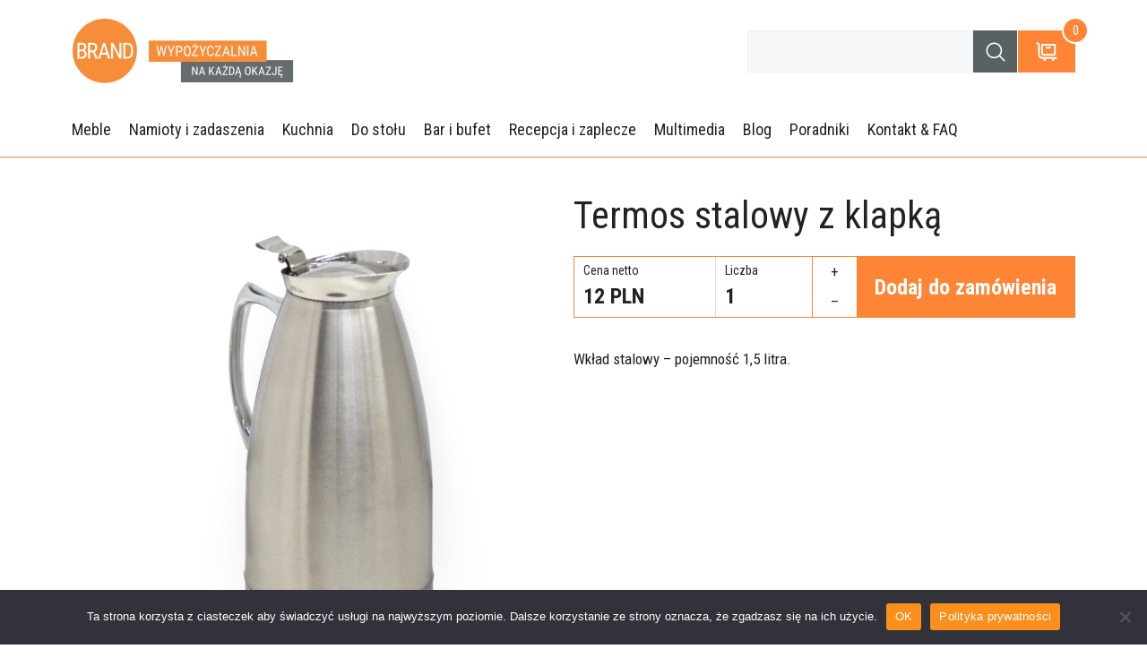

--- FILE ---
content_type: text/html; charset=UTF-8
request_url: https://brand.info.pl/product/termos-stalowy-klapka/
body_size: 15637
content:
<!DOCTYPE html>
<html lang="pl-PL" prefix="og: https://ogp.me/ns#">
<head>
	<meta charset="UTF-8">
		<style>img:is([sizes="auto" i], [sizes^="auto," i]) { contain-intrinsic-size: 3000px 1500px }</style>
	<meta name="viewport" content="width=device-width, initial-scale=1">
<!-- Optymalizacja wyszukiwarek według Rank Math - https://rankmath.com/ -->
<title>Termos stalowy z klapką do wynajęcia - wypożyczalnia brand</title>
<meta name="description" content="Wkład stalowy - pojemność 1,5 litra."/>
<meta name="robots" content="follow, index, max-snippet:-1, max-video-preview:-1, max-image-preview:large"/>
<link rel="canonical" href="https://brand.info.pl/product/termos-stalowy-klapka/" />
<meta property="og:locale" content="pl_PL" />
<meta property="og:type" content="article" />
<meta property="og:title" content="Termos stalowy z klapką do wynajęcia - wypożyczalnia brand" />
<meta property="og:description" content="Wkład stalowy - pojemność 1,5 litra." />
<meta property="og:url" content="https://brand.info.pl/product/termos-stalowy-klapka/" />
<meta property="og:site_name" content="Brand – Wypożyczalnia na każdą okazję" />
<meta property="article:publisher" content="https://www.facebook.com/wypozyczalnia.brand/" />
<meta property="article:section" content="Blog" />
<meta property="og:updated_time" content="2023-09-27T22:23:18+02:00" />
<meta property="og:image" content="https://brand.info.pl/wp-content/uploads/2014/04/termos-stalowy-klapka.jpg" />
<meta property="og:image:secure_url" content="https://brand.info.pl/wp-content/uploads/2014/04/termos-stalowy-klapka.jpg" />
<meta property="og:image:width" content="750" />
<meta property="og:image:height" content="750" />
<meta property="og:image:alt" content="termos stalowy z klapką" />
<meta property="og:image:type" content="image/jpeg" />
<meta name="twitter:card" content="summary_large_image" />
<meta name="twitter:title" content="Termos stalowy z klapką do wynajęcia - wypożyczalnia brand" />
<meta name="twitter:description" content="Wkład stalowy - pojemność 1,5 litra." />
<meta name="twitter:image" content="https://brand.info.pl/wp-content/uploads/2014/04/termos-stalowy-klapka.jpg" />
<meta name="twitter:label1" content="Napisane przez" />
<meta name="twitter:data1" content="biuro@brand.info.pl" />
<meta name="twitter:label2" content="Czas czytania" />
<meta name="twitter:data2" content="Mniej niż minuta" />
<!-- /Wtyczka Rank Math WordPress SEO -->

<link href='https://fonts.gstatic.com' crossorigin rel='preconnect' />
<link href='https://fonts.googleapis.com' crossorigin rel='preconnect' />
<link rel="alternate" type="application/rss+xml" title="Brand - wypożyczalnia na każdą okazję &raquo; Kanał z wpisami" href="https://brand.info.pl/feed/" />
<link rel="alternate" type="application/rss+xml" title="Brand - wypożyczalnia na każdą okazję &raquo; Kanał z komentarzami" href="https://brand.info.pl/comments/feed/" />
<script>
window._wpemojiSettings = {"baseUrl":"https:\/\/s.w.org\/images\/core\/emoji\/16.0.1\/72x72\/","ext":".png","svgUrl":"https:\/\/s.w.org\/images\/core\/emoji\/16.0.1\/svg\/","svgExt":".svg","source":{"concatemoji":"https:\/\/brand.info.pl\/wp-includes\/js\/wp-emoji-release.min.js?ver=6.8.3"}};
/*! This file is auto-generated */
!function(s,n){var o,i,e;function c(e){try{var t={supportTests:e,timestamp:(new Date).valueOf()};sessionStorage.setItem(o,JSON.stringify(t))}catch(e){}}function p(e,t,n){e.clearRect(0,0,e.canvas.width,e.canvas.height),e.fillText(t,0,0);var t=new Uint32Array(e.getImageData(0,0,e.canvas.width,e.canvas.height).data),a=(e.clearRect(0,0,e.canvas.width,e.canvas.height),e.fillText(n,0,0),new Uint32Array(e.getImageData(0,0,e.canvas.width,e.canvas.height).data));return t.every(function(e,t){return e===a[t]})}function u(e,t){e.clearRect(0,0,e.canvas.width,e.canvas.height),e.fillText(t,0,0);for(var n=e.getImageData(16,16,1,1),a=0;a<n.data.length;a++)if(0!==n.data[a])return!1;return!0}function f(e,t,n,a){switch(t){case"flag":return n(e,"\ud83c\udff3\ufe0f\u200d\u26a7\ufe0f","\ud83c\udff3\ufe0f\u200b\u26a7\ufe0f")?!1:!n(e,"\ud83c\udde8\ud83c\uddf6","\ud83c\udde8\u200b\ud83c\uddf6")&&!n(e,"\ud83c\udff4\udb40\udc67\udb40\udc62\udb40\udc65\udb40\udc6e\udb40\udc67\udb40\udc7f","\ud83c\udff4\u200b\udb40\udc67\u200b\udb40\udc62\u200b\udb40\udc65\u200b\udb40\udc6e\u200b\udb40\udc67\u200b\udb40\udc7f");case"emoji":return!a(e,"\ud83e\udedf")}return!1}function g(e,t,n,a){var r="undefined"!=typeof WorkerGlobalScope&&self instanceof WorkerGlobalScope?new OffscreenCanvas(300,150):s.createElement("canvas"),o=r.getContext("2d",{willReadFrequently:!0}),i=(o.textBaseline="top",o.font="600 32px Arial",{});return e.forEach(function(e){i[e]=t(o,e,n,a)}),i}function t(e){var t=s.createElement("script");t.src=e,t.defer=!0,s.head.appendChild(t)}"undefined"!=typeof Promise&&(o="wpEmojiSettingsSupports",i=["flag","emoji"],n.supports={everything:!0,everythingExceptFlag:!0},e=new Promise(function(e){s.addEventListener("DOMContentLoaded",e,{once:!0})}),new Promise(function(t){var n=function(){try{var e=JSON.parse(sessionStorage.getItem(o));if("object"==typeof e&&"number"==typeof e.timestamp&&(new Date).valueOf()<e.timestamp+604800&&"object"==typeof e.supportTests)return e.supportTests}catch(e){}return null}();if(!n){if("undefined"!=typeof Worker&&"undefined"!=typeof OffscreenCanvas&&"undefined"!=typeof URL&&URL.createObjectURL&&"undefined"!=typeof Blob)try{var e="postMessage("+g.toString()+"("+[JSON.stringify(i),f.toString(),p.toString(),u.toString()].join(",")+"));",a=new Blob([e],{type:"text/javascript"}),r=new Worker(URL.createObjectURL(a),{name:"wpTestEmojiSupports"});return void(r.onmessage=function(e){c(n=e.data),r.terminate(),t(n)})}catch(e){}c(n=g(i,f,p,u))}t(n)}).then(function(e){for(var t in e)n.supports[t]=e[t],n.supports.everything=n.supports.everything&&n.supports[t],"flag"!==t&&(n.supports.everythingExceptFlag=n.supports.everythingExceptFlag&&n.supports[t]);n.supports.everythingExceptFlag=n.supports.everythingExceptFlag&&!n.supports.flag,n.DOMReady=!1,n.readyCallback=function(){n.DOMReady=!0}}).then(function(){return e}).then(function(){var e;n.supports.everything||(n.readyCallback(),(e=n.source||{}).concatemoji?t(e.concatemoji):e.wpemoji&&e.twemoji&&(t(e.twemoji),t(e.wpemoji)))}))}((window,document),window._wpemojiSettings);
</script>
<style id='wp-emoji-styles-inline-css'>

	img.wp-smiley, img.emoji {
		display: inline !important;
		border: none !important;
		box-shadow: none !important;
		height: 1em !important;
		width: 1em !important;
		margin: 0 0.07em !important;
		vertical-align: -0.1em !important;
		background: none !important;
		padding: 0 !important;
	}
</style>
<link rel='stylesheet' id='wp-block-library-css' href='https://brand.info.pl/wp-includes/css/dist/block-library/style.min.css?ver=6.8.3' media='all' />
<style id='classic-theme-styles-inline-css'>
/*! This file is auto-generated */
.wp-block-button__link{color:#fff;background-color:#32373c;border-radius:9999px;box-shadow:none;text-decoration:none;padding:calc(.667em + 2px) calc(1.333em + 2px);font-size:1.125em}.wp-block-file__button{background:#32373c;color:#fff;text-decoration:none}
</style>
<style id='global-styles-inline-css'>
:root{--wp--preset--aspect-ratio--square: 1;--wp--preset--aspect-ratio--4-3: 4/3;--wp--preset--aspect-ratio--3-4: 3/4;--wp--preset--aspect-ratio--3-2: 3/2;--wp--preset--aspect-ratio--2-3: 2/3;--wp--preset--aspect-ratio--16-9: 16/9;--wp--preset--aspect-ratio--9-16: 9/16;--wp--preset--color--black: #000000;--wp--preset--color--cyan-bluish-gray: #abb8c3;--wp--preset--color--white: #ffffff;--wp--preset--color--pale-pink: #f78da7;--wp--preset--color--vivid-red: #cf2e2e;--wp--preset--color--luminous-vivid-orange: #ff6900;--wp--preset--color--luminous-vivid-amber: #fcb900;--wp--preset--color--light-green-cyan: #7bdcb5;--wp--preset--color--vivid-green-cyan: #00d084;--wp--preset--color--pale-cyan-blue: #8ed1fc;--wp--preset--color--vivid-cyan-blue: #0693e3;--wp--preset--color--vivid-purple: #9b51e0;--wp--preset--color--contrast: var(--contrast);--wp--preset--color--contrast-2: var(--contrast-2);--wp--preset--color--contrast-3: var(--contrast-3);--wp--preset--color--base: var(--base);--wp--preset--color--base-2: var(--base-2);--wp--preset--color--base-3: var(--base-3);--wp--preset--color--accent: var(--accent);--wp--preset--gradient--vivid-cyan-blue-to-vivid-purple: linear-gradient(135deg,rgba(6,147,227,1) 0%,rgb(155,81,224) 100%);--wp--preset--gradient--light-green-cyan-to-vivid-green-cyan: linear-gradient(135deg,rgb(122,220,180) 0%,rgb(0,208,130) 100%);--wp--preset--gradient--luminous-vivid-amber-to-luminous-vivid-orange: linear-gradient(135deg,rgba(252,185,0,1) 0%,rgba(255,105,0,1) 100%);--wp--preset--gradient--luminous-vivid-orange-to-vivid-red: linear-gradient(135deg,rgba(255,105,0,1) 0%,rgb(207,46,46) 100%);--wp--preset--gradient--very-light-gray-to-cyan-bluish-gray: linear-gradient(135deg,rgb(238,238,238) 0%,rgb(169,184,195) 100%);--wp--preset--gradient--cool-to-warm-spectrum: linear-gradient(135deg,rgb(74,234,220) 0%,rgb(151,120,209) 20%,rgb(207,42,186) 40%,rgb(238,44,130) 60%,rgb(251,105,98) 80%,rgb(254,248,76) 100%);--wp--preset--gradient--blush-light-purple: linear-gradient(135deg,rgb(255,206,236) 0%,rgb(152,150,240) 100%);--wp--preset--gradient--blush-bordeaux: linear-gradient(135deg,rgb(254,205,165) 0%,rgb(254,45,45) 50%,rgb(107,0,62) 100%);--wp--preset--gradient--luminous-dusk: linear-gradient(135deg,rgb(255,203,112) 0%,rgb(199,81,192) 50%,rgb(65,88,208) 100%);--wp--preset--gradient--pale-ocean: linear-gradient(135deg,rgb(255,245,203) 0%,rgb(182,227,212) 50%,rgb(51,167,181) 100%);--wp--preset--gradient--electric-grass: linear-gradient(135deg,rgb(202,248,128) 0%,rgb(113,206,126) 100%);--wp--preset--gradient--midnight: linear-gradient(135deg,rgb(2,3,129) 0%,rgb(40,116,252) 100%);--wp--preset--font-size--small: 13px;--wp--preset--font-size--medium: 20px;--wp--preset--font-size--large: 36px;--wp--preset--font-size--x-large: 42px;--wp--preset--spacing--20: 0.44rem;--wp--preset--spacing--30: 0.67rem;--wp--preset--spacing--40: 1rem;--wp--preset--spacing--50: 1.5rem;--wp--preset--spacing--60: 2.25rem;--wp--preset--spacing--70: 3.38rem;--wp--preset--spacing--80: 5.06rem;--wp--preset--shadow--natural: 6px 6px 9px rgba(0, 0, 0, 0.2);--wp--preset--shadow--deep: 12px 12px 50px rgba(0, 0, 0, 0.4);--wp--preset--shadow--sharp: 6px 6px 0px rgba(0, 0, 0, 0.2);--wp--preset--shadow--outlined: 6px 6px 0px -3px rgba(255, 255, 255, 1), 6px 6px rgba(0, 0, 0, 1);--wp--preset--shadow--crisp: 6px 6px 0px rgba(0, 0, 0, 1);}:where(.is-layout-flex){gap: 0.5em;}:where(.is-layout-grid){gap: 0.5em;}body .is-layout-flex{display: flex;}.is-layout-flex{flex-wrap: wrap;align-items: center;}.is-layout-flex > :is(*, div){margin: 0;}body .is-layout-grid{display: grid;}.is-layout-grid > :is(*, div){margin: 0;}:where(.wp-block-columns.is-layout-flex){gap: 2em;}:where(.wp-block-columns.is-layout-grid){gap: 2em;}:where(.wp-block-post-template.is-layout-flex){gap: 1.25em;}:where(.wp-block-post-template.is-layout-grid){gap: 1.25em;}.has-black-color{color: var(--wp--preset--color--black) !important;}.has-cyan-bluish-gray-color{color: var(--wp--preset--color--cyan-bluish-gray) !important;}.has-white-color{color: var(--wp--preset--color--white) !important;}.has-pale-pink-color{color: var(--wp--preset--color--pale-pink) !important;}.has-vivid-red-color{color: var(--wp--preset--color--vivid-red) !important;}.has-luminous-vivid-orange-color{color: var(--wp--preset--color--luminous-vivid-orange) !important;}.has-luminous-vivid-amber-color{color: var(--wp--preset--color--luminous-vivid-amber) !important;}.has-light-green-cyan-color{color: var(--wp--preset--color--light-green-cyan) !important;}.has-vivid-green-cyan-color{color: var(--wp--preset--color--vivid-green-cyan) !important;}.has-pale-cyan-blue-color{color: var(--wp--preset--color--pale-cyan-blue) !important;}.has-vivid-cyan-blue-color{color: var(--wp--preset--color--vivid-cyan-blue) !important;}.has-vivid-purple-color{color: var(--wp--preset--color--vivid-purple) !important;}.has-black-background-color{background-color: var(--wp--preset--color--black) !important;}.has-cyan-bluish-gray-background-color{background-color: var(--wp--preset--color--cyan-bluish-gray) !important;}.has-white-background-color{background-color: var(--wp--preset--color--white) !important;}.has-pale-pink-background-color{background-color: var(--wp--preset--color--pale-pink) !important;}.has-vivid-red-background-color{background-color: var(--wp--preset--color--vivid-red) !important;}.has-luminous-vivid-orange-background-color{background-color: var(--wp--preset--color--luminous-vivid-orange) !important;}.has-luminous-vivid-amber-background-color{background-color: var(--wp--preset--color--luminous-vivid-amber) !important;}.has-light-green-cyan-background-color{background-color: var(--wp--preset--color--light-green-cyan) !important;}.has-vivid-green-cyan-background-color{background-color: var(--wp--preset--color--vivid-green-cyan) !important;}.has-pale-cyan-blue-background-color{background-color: var(--wp--preset--color--pale-cyan-blue) !important;}.has-vivid-cyan-blue-background-color{background-color: var(--wp--preset--color--vivid-cyan-blue) !important;}.has-vivid-purple-background-color{background-color: var(--wp--preset--color--vivid-purple) !important;}.has-black-border-color{border-color: var(--wp--preset--color--black) !important;}.has-cyan-bluish-gray-border-color{border-color: var(--wp--preset--color--cyan-bluish-gray) !important;}.has-white-border-color{border-color: var(--wp--preset--color--white) !important;}.has-pale-pink-border-color{border-color: var(--wp--preset--color--pale-pink) !important;}.has-vivid-red-border-color{border-color: var(--wp--preset--color--vivid-red) !important;}.has-luminous-vivid-orange-border-color{border-color: var(--wp--preset--color--luminous-vivid-orange) !important;}.has-luminous-vivid-amber-border-color{border-color: var(--wp--preset--color--luminous-vivid-amber) !important;}.has-light-green-cyan-border-color{border-color: var(--wp--preset--color--light-green-cyan) !important;}.has-vivid-green-cyan-border-color{border-color: var(--wp--preset--color--vivid-green-cyan) !important;}.has-pale-cyan-blue-border-color{border-color: var(--wp--preset--color--pale-cyan-blue) !important;}.has-vivid-cyan-blue-border-color{border-color: var(--wp--preset--color--vivid-cyan-blue) !important;}.has-vivid-purple-border-color{border-color: var(--wp--preset--color--vivid-purple) !important;}.has-vivid-cyan-blue-to-vivid-purple-gradient-background{background: var(--wp--preset--gradient--vivid-cyan-blue-to-vivid-purple) !important;}.has-light-green-cyan-to-vivid-green-cyan-gradient-background{background: var(--wp--preset--gradient--light-green-cyan-to-vivid-green-cyan) !important;}.has-luminous-vivid-amber-to-luminous-vivid-orange-gradient-background{background: var(--wp--preset--gradient--luminous-vivid-amber-to-luminous-vivid-orange) !important;}.has-luminous-vivid-orange-to-vivid-red-gradient-background{background: var(--wp--preset--gradient--luminous-vivid-orange-to-vivid-red) !important;}.has-very-light-gray-to-cyan-bluish-gray-gradient-background{background: var(--wp--preset--gradient--very-light-gray-to-cyan-bluish-gray) !important;}.has-cool-to-warm-spectrum-gradient-background{background: var(--wp--preset--gradient--cool-to-warm-spectrum) !important;}.has-blush-light-purple-gradient-background{background: var(--wp--preset--gradient--blush-light-purple) !important;}.has-blush-bordeaux-gradient-background{background: var(--wp--preset--gradient--blush-bordeaux) !important;}.has-luminous-dusk-gradient-background{background: var(--wp--preset--gradient--luminous-dusk) !important;}.has-pale-ocean-gradient-background{background: var(--wp--preset--gradient--pale-ocean) !important;}.has-electric-grass-gradient-background{background: var(--wp--preset--gradient--electric-grass) !important;}.has-midnight-gradient-background{background: var(--wp--preset--gradient--midnight) !important;}.has-small-font-size{font-size: var(--wp--preset--font-size--small) !important;}.has-medium-font-size{font-size: var(--wp--preset--font-size--medium) !important;}.has-large-font-size{font-size: var(--wp--preset--font-size--large) !important;}.has-x-large-font-size{font-size: var(--wp--preset--font-size--x-large) !important;}
:where(.wp-block-post-template.is-layout-flex){gap: 1.25em;}:where(.wp-block-post-template.is-layout-grid){gap: 1.25em;}
:where(.wp-block-columns.is-layout-flex){gap: 2em;}:where(.wp-block-columns.is-layout-grid){gap: 2em;}
:root :where(.wp-block-pullquote){font-size: 1.5em;line-height: 1.6;}
</style>
<link rel='stylesheet' id='brand-catalog-frontend-css-css' href='https://brand.info.pl/wp-content/plugins/brand-catalog/css/frontend.css?ver=1.0' media='all' />
<link rel='stylesheet' id='cookie-notice-front-css' href='https://brand.info.pl/wp-content/plugins/cookie-notice/css/front.min.css?ver=2.5.11' media='all' />
<link rel='stylesheet' id='dot-banners-css' href='https://brand.info.pl/wp-content/plugins/dot-banners/inc/frontend/css/dot-banners-frontend.css?ver=1.0.0' media='all' />
<link rel='stylesheet' id='generatepress-style-css' href='https://brand.info.pl/wp-content/themes/generatepress/style.css?ver=6.8.3' media='all' />
<link rel='stylesheet' id='generatepress-child-style-css' href='https://brand.info.pl/wp-content/themes/generatepress-child/style.css?ver=6.8.3' media='all' />
<link rel='stylesheet' id='generate-widget-areas-css' href='https://brand.info.pl/wp-content/themes/generatepress/assets/css/components/widget-areas.min.css?ver=3.6.0' media='all' />
<link rel='stylesheet' id='generate-style-css' href='https://brand.info.pl/wp-content/themes/generatepress/assets/css/main.min.css?ver=3.6.0' media='all' />
<style id='generate-style-inline-css'>
body{background-color:var(--base-3);color:var(--contrast);}a{color:var(--accent);}a{text-decoration:underline;}.entry-title a, .site-branding a, a.button, .wp-block-button__link, .main-navigation a{text-decoration:none;}a:hover, a:focus, a:active{color:var(--contrast);}.wp-block-group__inner-container{max-width:1200px;margin-left:auto;margin-right:auto;}.site-header .header-image{width:250px;}:root{--contrast:#222222;--contrast-2:#575760;--contrast-3:#b2b2be;--base:#f0f0f0;--base-2:#f7f8f9;--base-3:#ffffff;--accent:#e9813b;}:root .has-contrast-color{color:var(--contrast);}:root .has-contrast-background-color{background-color:var(--contrast);}:root .has-contrast-2-color{color:var(--contrast-2);}:root .has-contrast-2-background-color{background-color:var(--contrast-2);}:root .has-contrast-3-color{color:var(--contrast-3);}:root .has-contrast-3-background-color{background-color:var(--contrast-3);}:root .has-base-color{color:var(--base);}:root .has-base-background-color{background-color:var(--base);}:root .has-base-2-color{color:var(--base-2);}:root .has-base-2-background-color{background-color:var(--base-2);}:root .has-base-3-color{color:var(--base-3);}:root .has-base-3-background-color{background-color:var(--base-3);}:root .has-accent-color{color:var(--accent);}:root .has-accent-background-color{background-color:var(--accent);}body, button, input, select, textarea{font-family:Roboto Condensed, sans-serif;}.main-navigation a, .main-navigation .menu-toggle, .main-navigation .menu-bar-items{font-family:Roboto Condensed, sans-serif;font-size:18px;}.top-bar{background-color:#636363;color:#ffffff;}.top-bar a{color:#ffffff;}.top-bar a:hover{color:#303030;}.site-header{background-color:var(--base-3);}.main-title a,.main-title a:hover{color:var(--contrast);}.site-description{color:var(--contrast-2);}.mobile-menu-control-wrapper .menu-toggle,.mobile-menu-control-wrapper .menu-toggle:hover,.mobile-menu-control-wrapper .menu-toggle:focus,.has-inline-mobile-toggle #site-navigation.toggled{background-color:rgba(0, 0, 0, 0.02);}.main-navigation,.main-navigation ul ul{background-color:var(--base-3);}.main-navigation .main-nav ul li a, .main-navigation .menu-toggle, .main-navigation .menu-bar-items{color:var(--contrast);}.main-navigation .main-nav ul li:not([class*="current-menu-"]):hover > a, .main-navigation .main-nav ul li:not([class*="current-menu-"]):focus > a, .main-navigation .main-nav ul li.sfHover:not([class*="current-menu-"]) > a, .main-navigation .menu-bar-item:hover > a, .main-navigation .menu-bar-item.sfHover > a{color:var(--accent);}button.menu-toggle:hover,button.menu-toggle:focus{color:var(--contrast);}.main-navigation .main-nav ul li[class*="current-menu-"] > a{color:var(--accent);}.navigation-search input[type="search"],.navigation-search input[type="search"]:active, .navigation-search input[type="search"]:focus, .main-navigation .main-nav ul li.search-item.active > a, .main-navigation .menu-bar-items .search-item.active > a{color:var(--accent);}.main-navigation ul ul{background-color:var(--base-3);}.separate-containers .inside-article, .separate-containers .comments-area, .separate-containers .page-header, .one-container .container, .separate-containers .paging-navigation, .inside-page-header{background-color:var(--base-3);}.entry-title a{color:var(--contrast);}.entry-title a:hover{color:var(--contrast-2);}.entry-meta{color:var(--contrast-2);}.sidebar .widget{background-color:var(--base-3);}.footer-widgets{color:var(--contrast-2);background-color:var(--base-3);}.footer-widgets a{color:var(--contrast-2);}.footer-widgets a:hover{color:var(--accent);}.site-info{background-color:var(--base-3);}input[type="text"],input[type="email"],input[type="url"],input[type="password"],input[type="search"],input[type="tel"],input[type="number"],textarea,select{color:var(--contrast);background-color:var(--base-2);border-color:var(--base);}input[type="text"]:focus,input[type="email"]:focus,input[type="url"]:focus,input[type="password"]:focus,input[type="search"]:focus,input[type="tel"]:focus,input[type="number"]:focus,textarea:focus,select:focus{color:var(--contrast);background-color:var(--base-2);border-color:var(--contrast-3);}button,html input[type="button"],input[type="reset"],input[type="submit"],a.button,a.wp-block-button__link:not(.has-background){color:#ffffff;background-color:#55555e;}button:hover,html input[type="button"]:hover,input[type="reset"]:hover,input[type="submit"]:hover,a.button:hover,button:focus,html input[type="button"]:focus,input[type="reset"]:focus,input[type="submit"]:focus,a.button:focus,a.wp-block-button__link:not(.has-background):active,a.wp-block-button__link:not(.has-background):focus,a.wp-block-button__link:not(.has-background):hover{color:#ffffff;background-color:#3f4047;}a.generate-back-to-top{background-color:rgba( 0,0,0,0.4 );color:#ffffff;}a.generate-back-to-top:hover,a.generate-back-to-top:focus{background-color:rgba( 0,0,0,0.6 );color:#ffffff;}:root{--gp-search-modal-bg-color:var(--base-3);--gp-search-modal-text-color:var(--contrast);--gp-search-modal-overlay-bg-color:rgba(0,0,0,0.2);}@media (max-width: 1080px){.main-navigation .menu-bar-item:hover > a, .main-navigation .menu-bar-item.sfHover > a{background:none;color:var(--contrast);}}.nav-below-header .main-navigation .inside-navigation.grid-container, .nav-above-header .main-navigation .inside-navigation.grid-container{padding:0px 30px 0px 30px;}.site-main .wp-block-group__inner-container{padding:40px;}.separate-containers .paging-navigation{padding-top:20px;padding-bottom:20px;}.entry-content .alignwide, body:not(.no-sidebar) .entry-content .alignfull{margin-left:-40px;width:calc(100% + 80px);max-width:calc(100% + 80px);}.main-navigation .main-nav ul li a,.menu-toggle,.main-navigation .menu-bar-item > a{padding-left:10px;padding-right:10px;}.main-navigation .main-nav ul ul li a{padding:10px;}.rtl .menu-item-has-children .dropdown-menu-toggle{padding-left:10px;}.menu-item-has-children .dropdown-menu-toggle{padding-right:10px;}.rtl .main-navigation .main-nav ul li.menu-item-has-children > a{padding-right:10px;}@media (max-width:768px){.separate-containers .inside-article, .separate-containers .comments-area, .separate-containers .page-header, .separate-containers .paging-navigation, .one-container .site-content, .inside-page-header{padding:30px;}.site-main .wp-block-group__inner-container{padding:30px;}.inside-top-bar{padding-right:30px;padding-left:30px;}.inside-header{padding-right:30px;padding-left:30px;}.widget-area .widget{padding-top:30px;padding-right:30px;padding-bottom:30px;padding-left:30px;}.footer-widgets-container{padding-top:30px;padding-right:30px;padding-bottom:30px;padding-left:30px;}.inside-site-info{padding-right:30px;padding-left:30px;}.entry-content .alignwide, body:not(.no-sidebar) .entry-content .alignfull{margin-left:-30px;width:calc(100% + 60px);max-width:calc(100% + 60px);}.one-container .site-main .paging-navigation{margin-bottom:20px;}}/* End cached CSS */.is-right-sidebar{width:30%;}.is-left-sidebar{width:30%;}.site-content .content-area{width:100%;}@media (max-width: 1080px){.main-navigation .menu-toggle,.sidebar-nav-mobile:not(#sticky-placeholder){display:block;}.main-navigation ul,.gen-sidebar-nav,.main-navigation:not(.slideout-navigation):not(.toggled) .main-nav > ul,.has-inline-mobile-toggle #site-navigation .inside-navigation > *:not(.navigation-search):not(.main-nav){display:none;}.nav-align-right .inside-navigation,.nav-align-center .inside-navigation{justify-content:space-between;}}
.dynamic-author-image-rounded{border-radius:100%;}.dynamic-featured-image, .dynamic-author-image{vertical-align:middle;}.one-container.blog .dynamic-content-template:not(:last-child), .one-container.archive .dynamic-content-template:not(:last-child){padding-bottom:0px;}.dynamic-entry-excerpt > p:last-child{margin-bottom:0px;}
</style>
<link rel='stylesheet' id='generate-child-css' href='https://brand.info.pl/wp-content/themes/generatepress-child/style.css?ver=1699877734' media='all' />
<link rel='stylesheet' id='generate-google-fonts-css' href='https://fonts.googleapis.com/css?family=Roboto+Condensed%3Aregular%2Citalic%2C700&#038;display=auto&#038;ver=3.6.0' media='all' />
<style id='generateblocks-inline-css'>
.gb-grid-wrapper-ba264685{display:flex;flex-wrap:wrap;row-gap:20px;margin-left:-20px;}.gb-grid-wrapper-ba264685 > .gb-grid-column{box-sizing:border-box;padding-left:20px;}.gb-grid-wrapper > .gb-grid-column-fb6a8dc2{width:25%;}.gb-grid-wrapper > .gb-grid-column-9ebe970f{width:25%;}.gb-grid-wrapper > .gb-grid-column-139648b7{width:25%;}.gb-grid-wrapper > .gb-grid-column-4b01149f{width:25%;}@media (max-width: 1024px) {.gb-grid-wrapper > .gb-grid-column-fb6a8dc2{width:50%;}.gb-grid-wrapper > .gb-grid-column-9ebe970f{width:50%;}.gb-grid-wrapper > .gb-grid-column-139648b7{width:50%;}.gb-grid-wrapper > .gb-grid-column-4b01149f{width:50%;}}@media (max-width: 767px) {.gb-grid-wrapper > .gb-grid-column-fb6a8dc2{width:100%;}.gb-grid-wrapper > .gb-grid-column-9ebe970f{width:100%;}.gb-grid-wrapper > .gb-grid-column-139648b7{width:100%;}.gb-grid-wrapper > .gb-grid-column-4b01149f{width:100%;}}:root{--gb-container-width:1200px;}.gb-container .wp-block-image img{vertical-align:middle;}.gb-grid-wrapper .wp-block-image{margin-bottom:0;}.gb-highlight{background:none;}.gb-shape{line-height:0;}
</style>
<link rel='stylesheet' id='generate-blog-images-css' href='https://brand.info.pl/wp-content/plugins/gp-premium/blog/functions/css/featured-images.min.css?ver=2.4.0' media='all' />
<script id="cookie-notice-front-js-before">
var cnArgs = {"ajaxUrl":"https:\/\/brand.info.pl\/wp-admin\/admin-ajax.php","nonce":"d274d69ea8","hideEffect":"fade","position":"bottom","onScroll":false,"onScrollOffset":100,"onClick":false,"cookieName":"cookie_notice_accepted","cookieTime":2592000,"cookieTimeRejected":2592000,"globalCookie":false,"redirection":false,"cache":false,"revokeCookies":false,"revokeCookiesOpt":"automatic"};
</script>
<script src="https://brand.info.pl/wp-content/plugins/cookie-notice/js/front.min.js?ver=2.5.11" id="cookie-notice-front-js"></script>
<script src="https://brand.info.pl/wp-includes/js/jquery/jquery.min.js?ver=3.7.1" id="jquery-core-js"></script>
<script src="https://brand.info.pl/wp-includes/js/jquery/jquery-migrate.min.js?ver=3.4.1" id="jquery-migrate-js"></script>
<script src="https://brand.info.pl/wp-content/plugins/dot-banners/inc/frontend/js/dot-banners-frontend.js?ver=1.0.0" id="dot-banners-js"></script>
<link rel="https://api.w.org/" href="https://brand.info.pl/wp-json/" /><link rel="alternate" title="JSON" type="application/json" href="https://brand.info.pl/wp-json/wp/v2/product/454" /><link rel="EditURI" type="application/rsd+xml" title="RSD" href="https://brand.info.pl/xmlrpc.php?rsd" />
<meta name="generator" content="WordPress 6.8.3" />
<link rel='shortlink' href='https://brand.info.pl/?p=454' />
<link rel="alternate" title="oEmbed (JSON)" type="application/json+oembed" href="https://brand.info.pl/wp-json/oembed/1.0/embed?url=https%3A%2F%2Fbrand.info.pl%2Fproduct%2Ftermos-stalowy-klapka%2F" />
<link rel="alternate" title="oEmbed (XML)" type="text/xml+oembed" href="https://brand.info.pl/wp-json/oembed/1.0/embed?url=https%3A%2F%2Fbrand.info.pl%2Fproduct%2Ftermos-stalowy-klapka%2F&#038;format=xml" />
<link rel="icon" href="https://brand.info.pl/wp-content/uploads/2023/09/cropped-brand-32x32.png" sizes="32x32" />
<link rel="icon" href="https://brand.info.pl/wp-content/uploads/2023/09/cropped-brand-192x192.png" sizes="192x192" />
<link rel="apple-touch-icon" href="https://brand.info.pl/wp-content/uploads/2023/09/cropped-brand-180x180.png" />
<meta name="msapplication-TileImage" content="https://brand.info.pl/wp-content/uploads/2023/09/cropped-brand-270x270.png" />
</head>

<body class="wp-singular product-template-default single single-product postid-454 wp-custom-logo wp-embed-responsive wp-theme-generatepress wp-child-theme-generatepress-child cookies-not-set post-image-above-header post-image-aligned-center sticky-menu-fade no-sidebar nav-below-header one-container header-aligned-left dropdown-hover featured-image-active" itemtype="https://schema.org/Blog" itemscope>
	<a class="screen-reader-text skip-link" href="#content" title="Przejdź do treści">Przejdź do treści</a>		<header class="site-header" id="masthead" aria-label="Witryna"  itemtype="https://schema.org/WPHeader" itemscope>
			<div class="inside-header grid-container">
				<div class="site-logo">
					<a href="https://brand.info.pl/" rel="home">
						<img  class="header-image is-logo-image" alt="Brand &#8211; wypożyczalnia na każdą okazję" src="https://brand.info.pl/wp-content/uploads/2023/09/brandlogo.png" srcset="https://brand.info.pl/wp-content/uploads/2023/09/brandlogo.png 1x, https://brand.info.pl/wp-content/uploads/2023/09/brandlogo.png 2x" width="1000" height="300" />
					</a>
				</div>			<div class="header-widget">
				<aside id="block-2" class="widget inner-padding widget_block widget_search"><form role="search" method="get" action="https://brand.info.pl/" class="wp-block-search__button-outside wp-block-search__text-button wp-block-search"    ><label class="wp-block-search__label screen-reader-text" for="wp-block-search__input-1" >Szukaj</label><div class="wp-block-search__inside-wrapper " ><input class="wp-block-search__input" id="wp-block-search__input-1" placeholder="" value="" type="search" name="s" required /><button aria-label="" class="wp-block-search__button wp-element-button" type="submit" ><br></button></div></form></aside><aside id="block-3" class="widget inner-padding widget_block"><a href="/koszyk" class="brand-cart-button" data-quantity="9"><img src="https://brand.info.pl/wp-content/themes/generatepress-child/assets/cart.svg" /></a><p></p>
</aside>			</div>
						</div>
		</header>
				<nav class="main-navigation sub-menu-right" id="site-navigation" aria-label="Podstawowy"  itemtype="https://schema.org/SiteNavigationElement" itemscope>
			<div class="inside-navigation grid-container">
								<button class="menu-toggle" aria-controls="primary-menu" aria-expanded="false">
					<span class="gp-icon icon-menu-bars"><svg viewBox="0 0 512 512" aria-hidden="true" xmlns="http://www.w3.org/2000/svg" width="1em" height="1em"><path d="M0 96c0-13.255 10.745-24 24-24h464c13.255 0 24 10.745 24 24s-10.745 24-24 24H24c-13.255 0-24-10.745-24-24zm0 160c0-13.255 10.745-24 24-24h464c13.255 0 24 10.745 24 24s-10.745 24-24 24H24c-13.255 0-24-10.745-24-24zm0 160c0-13.255 10.745-24 24-24h464c13.255 0 24 10.745 24 24s-10.745 24-24 24H24c-13.255 0-24-10.745-24-24z" /></svg><svg viewBox="0 0 512 512" aria-hidden="true" xmlns="http://www.w3.org/2000/svg" width="1em" height="1em"><path d="M71.029 71.029c9.373-9.372 24.569-9.372 33.942 0L256 222.059l151.029-151.03c9.373-9.372 24.569-9.372 33.942 0 9.372 9.373 9.372 24.569 0 33.942L289.941 256l151.03 151.029c9.372 9.373 9.372 24.569 0 33.942-9.373 9.372-24.569 9.372-33.942 0L256 289.941l-151.029 151.03c-9.373 9.372-24.569 9.372-33.942 0-9.372-9.373-9.372-24.569 0-33.942L222.059 256 71.029 104.971c-9.372-9.373-9.372-24.569 0-33.942z" /></svg></span><span class="mobile-menu">Menu</span>				</button>
				<div id="primary-menu" class="main-nav"><ul id="menu-menu-glowne" class=" menu sf-menu"><li id="menu-item-2333" class="mega-menu menu-item menu-item-type-taxonomy menu-item-object-product_category menu-item-has-children menu-item-2333"><a href="https://brand.info.pl/product-category/meble/">Meble<span role="presentation" class="dropdown-menu-toggle"><span class="gp-icon icon-arrow"><svg viewBox="0 0 330 512" aria-hidden="true" xmlns="http://www.w3.org/2000/svg" width="1em" height="1em"><path d="M305.913 197.085c0 2.266-1.133 4.815-2.833 6.514L171.087 335.593c-1.7 1.7-4.249 2.832-6.515 2.832s-4.815-1.133-6.515-2.832L26.064 203.599c-1.7-1.7-2.832-4.248-2.832-6.514s1.132-4.816 2.832-6.515l14.162-14.163c1.7-1.699 3.966-2.832 6.515-2.832 2.266 0 4.815 1.133 6.515 2.832l111.316 111.317 111.316-111.317c1.7-1.699 4.249-2.832 6.515-2.832s4.815 1.133 6.515 2.832l14.162 14.163c1.7 1.7 2.833 4.249 2.833 6.515z" /></svg></span></span></a>
<ul class="sub-menu">
	<li id="menu-item-2334" class="menu-item menu-item-type-taxonomy menu-item-object-product_category menu-item-has-children menu-item-2334"><a href="https://brand.info.pl/product-category/siedziska-i-stoly/">Siedziska i stoły<span role="presentation" class="dropdown-menu-toggle"><span class="gp-icon icon-arrow-right"><svg viewBox="0 0 192 512" aria-hidden="true" xmlns="http://www.w3.org/2000/svg" width="1em" height="1em" fill-rule="evenodd" clip-rule="evenodd" stroke-linejoin="round" stroke-miterlimit="1.414"><path d="M178.425 256.001c0 2.266-1.133 4.815-2.832 6.515L43.599 394.509c-1.7 1.7-4.248 2.833-6.514 2.833s-4.816-1.133-6.515-2.833l-14.163-14.162c-1.699-1.7-2.832-3.966-2.832-6.515 0-2.266 1.133-4.815 2.832-6.515l111.317-111.316L16.407 144.685c-1.699-1.7-2.832-4.249-2.832-6.515s1.133-4.815 2.832-6.515l14.163-14.162c1.7-1.7 4.249-2.833 6.515-2.833s4.815 1.133 6.514 2.833l131.994 131.993c1.7 1.7 2.832 4.249 2.832 6.515z" fill-rule="nonzero" /></svg></span></span></a>
	<ul class="sub-menu">
		<li id="menu-item-2336" class="menu-item menu-item-type-taxonomy menu-item-object-product_category menu-item-2336"><a href="https://brand.info.pl/product-category/krzesla-i-hokery/">Krzesła i hokery</a></li>
		<li id="menu-item-2338" class="menu-item menu-item-type-taxonomy menu-item-object-product_category menu-item-2338"><a href="https://brand.info.pl/product-category/stoly-lawy-i-stoliki/">Stoły, ławy i stoliki</a></li>
		<li id="menu-item-2337" class="menu-item menu-item-type-taxonomy menu-item-object-product_category menu-item-2337"><a href="https://brand.info.pl/product-category/pufy-sofy-i-fotele/">Pufy, sofy i fotele</a></li>
		<li id="menu-item-2335" class="menu-item menu-item-type-taxonomy menu-item-object-product_category menu-item-2335"><a href="https://brand.info.pl/product-category/kosze-i-lezaki-plazowe/">Kosze i leżaki plażowe</a></li>
	</ul>
</li>
	<li id="menu-item-2340" class="menu-item menu-item-type-taxonomy menu-item-object-product_category menu-item-has-children menu-item-2340"><a href="https://brand.info.pl/product-category/wyposazenie-i-akcesoria-meblowe/">Wyposażenie i akcesoria meblowe<span role="presentation" class="dropdown-menu-toggle"><span class="gp-icon icon-arrow-right"><svg viewBox="0 0 192 512" aria-hidden="true" xmlns="http://www.w3.org/2000/svg" width="1em" height="1em" fill-rule="evenodd" clip-rule="evenodd" stroke-linejoin="round" stroke-miterlimit="1.414"><path d="M178.425 256.001c0 2.266-1.133 4.815-2.832 6.515L43.599 394.509c-1.7 1.7-4.248 2.833-6.514 2.833s-4.816-1.133-6.515-2.833l-14.163-14.162c-1.699-1.7-2.832-3.966-2.832-6.515 0-2.266 1.133-4.815 2.832-6.515l111.317-111.316L16.407 144.685c-1.699-1.7-2.832-4.249-2.832-6.515s1.133-4.815 2.832-6.515l14.163-14.162c1.7-1.7 4.249-2.833 6.515-2.833s4.815 1.133 6.514 2.833l131.994 131.993c1.7 1.7 2.832 4.249 2.832 6.515z" fill-rule="nonzero" /></svg></span></span></a>
	<ul class="sub-menu">
		<li id="menu-item-2341" class="menu-item menu-item-type-taxonomy menu-item-object-product_category menu-item-2341"><a href="https://brand.info.pl/product-category/obrusy-i-serwetki/">Obrusy i serwetki</a></li>
		<li id="menu-item-2342" class="menu-item menu-item-type-taxonomy menu-item-object-product_category menu-item-2342"><a href="https://brand.info.pl/product-category/pokrowce-na-stoly-i-krzesla/">Pokrowce na stoły i krzesła</a></li>
		<li id="menu-item-2343" class="menu-item menu-item-type-taxonomy menu-item-object-product_category menu-item-2343"><a href="https://brand.info.pl/product-category/skirtingi/">Skirtingi</a></li>
		<li id="menu-item-2339" class="menu-item menu-item-type-taxonomy menu-item-object-product_category menu-item-2339"><a href="https://brand.info.pl/product-category/wyposazenie-dodatkowe/">Wyposażenie dodatkowe</a></li>
		<li id="menu-item-2344" class="menu-item menu-item-type-taxonomy menu-item-object-product_category menu-item-2344"><a href="https://brand.info.pl/product-category/wykladziny/">Wykładziny</a></li>
	</ul>
</li>
	<li id="menu-item-2345" class="menu-item menu-item-type-taxonomy menu-item-object-product_category menu-item-has-children menu-item-2345"><a href="https://brand.info.pl/product-category/wyposazenie-sceniczne/">Wyposażenie sceniczne<span role="presentation" class="dropdown-menu-toggle"><span class="gp-icon icon-arrow-right"><svg viewBox="0 0 192 512" aria-hidden="true" xmlns="http://www.w3.org/2000/svg" width="1em" height="1em" fill-rule="evenodd" clip-rule="evenodd" stroke-linejoin="round" stroke-miterlimit="1.414"><path d="M178.425 256.001c0 2.266-1.133 4.815-2.832 6.515L43.599 394.509c-1.7 1.7-4.248 2.833-6.514 2.833s-4.816-1.133-6.515-2.833l-14.163-14.162c-1.699-1.7-2.832-3.966-2.832-6.515 0-2.266 1.133-4.815 2.832-6.515l111.317-111.316L16.407 144.685c-1.699-1.7-2.832-4.249-2.832-6.515s1.133-4.815 2.832-6.515l14.163-14.162c1.7-1.7 4.249-2.833 6.515-2.833s4.815 1.133 6.514 2.833l131.994 131.993c1.7 1.7 2.832 4.249 2.832 6.515z" fill-rule="nonzero" /></svg></span></span></a>
	<ul class="sub-menu">
		<li id="menu-item-2346" class="menu-item menu-item-type-taxonomy menu-item-object-product_category menu-item-2346"><a href="https://brand.info.pl/product-category/oswietlenie/">Oświetlenie</a></li>
		<li id="menu-item-2347" class="menu-item menu-item-type-taxonomy menu-item-object-product_category menu-item-2347"><a href="https://brand.info.pl/product-category/mownice-multimedialne/">Mównice multimedialne</a></li>
		<li id="menu-item-2348" class="menu-item menu-item-type-taxonomy menu-item-object-product_category menu-item-2348"><a href="https://brand.info.pl/product-category/podesty-sceniczne/">Podesty sceniczne</a></li>
	</ul>
</li>
</ul>
</li>
<li id="menu-item-2349" class="mega-menu menu-item menu-item-type-taxonomy menu-item-object-product_category menu-item-has-children menu-item-2349"><a href="https://brand.info.pl/product-category/namioty-i-zadaszenia/">Namioty i zadaszenia<span role="presentation" class="dropdown-menu-toggle"><span class="gp-icon icon-arrow"><svg viewBox="0 0 330 512" aria-hidden="true" xmlns="http://www.w3.org/2000/svg" width="1em" height="1em"><path d="M305.913 197.085c0 2.266-1.133 4.815-2.833 6.514L171.087 335.593c-1.7 1.7-4.249 2.832-6.515 2.832s-4.815-1.133-6.515-2.832L26.064 203.599c-1.7-1.7-2.832-4.248-2.832-6.514s1.132-4.816 2.832-6.515l14.162-14.163c1.7-1.699 3.966-2.832 6.515-2.832 2.266 0 4.815 1.133 6.515 2.832l111.316 111.317 111.316-111.317c1.7-1.699 4.249-2.832 6.515-2.832s4.815 1.133 6.515 2.832l14.162 14.163c1.7 1.7 2.833 4.249 2.833 6.515z" /></svg></span></span></a>
<ul class="sub-menu">
	<li id="menu-item-2350" class="menu-item menu-item-type-taxonomy menu-item-object-product_category menu-item-has-children menu-item-2350"><a href="https://brand.info.pl/product-category/wypozyczalnia-namiotow-i-hal/">Wypożyczalnia namiotów i hal<span role="presentation" class="dropdown-menu-toggle"><span class="gp-icon icon-arrow-right"><svg viewBox="0 0 192 512" aria-hidden="true" xmlns="http://www.w3.org/2000/svg" width="1em" height="1em" fill-rule="evenodd" clip-rule="evenodd" stroke-linejoin="round" stroke-miterlimit="1.414"><path d="M178.425 256.001c0 2.266-1.133 4.815-2.832 6.515L43.599 394.509c-1.7 1.7-4.248 2.833-6.514 2.833s-4.816-1.133-6.515-2.833l-14.163-14.162c-1.699-1.7-2.832-3.966-2.832-6.515 0-2.266 1.133-4.815 2.832-6.515l111.317-111.316L16.407 144.685c-1.699-1.7-2.832-4.249-2.832-6.515s1.133-4.815 2.832-6.515l14.163-14.162c1.7-1.7 4.249-2.833 6.515-2.833s4.815 1.133 6.514 2.833l131.994 131.993c1.7 1.7 2.832 4.249 2.832 6.515z" fill-rule="nonzero" /></svg></span></span></a>
	<ul class="sub-menu">
		<li id="menu-item-2351" class="menu-item menu-item-type-taxonomy menu-item-object-product_category menu-item-2351"><a href="https://brand.info.pl/product-category/hale-namiotowe/">Hale namiotowe</a></li>
		<li id="menu-item-2352" class="menu-item menu-item-type-taxonomy menu-item-object-product_category menu-item-2352"><a href="https://brand.info.pl/product-category/namioty-i-pawilony/">Namioty i pawilony</a></li>
		<li id="menu-item-2353" class="menu-item menu-item-type-taxonomy menu-item-object-product_category menu-item-2353"><a href="https://brand.info.pl/product-category/parasole-i-zadaszenia/">Parasole i zadaszenia</a></li>
	</ul>
</li>
</ul>
</li>
<li id="menu-item-2354" class="mega-menu menu-item menu-item-type-taxonomy menu-item-object-product_category menu-item-has-children menu-item-2354"><a href="https://brand.info.pl/product-category/kuchnia/">Kuchnia<span role="presentation" class="dropdown-menu-toggle"><span class="gp-icon icon-arrow"><svg viewBox="0 0 330 512" aria-hidden="true" xmlns="http://www.w3.org/2000/svg" width="1em" height="1em"><path d="M305.913 197.085c0 2.266-1.133 4.815-2.833 6.514L171.087 335.593c-1.7 1.7-4.249 2.832-6.515 2.832s-4.815-1.133-6.515-2.832L26.064 203.599c-1.7-1.7-2.832-4.248-2.832-6.514s1.132-4.816 2.832-6.515l14.162-14.163c1.7-1.699 3.966-2.832 6.515-2.832 2.266 0 4.815 1.133 6.515 2.832l111.316 111.317 111.316-111.317c1.7-1.699 4.249-2.832 6.515-2.832s4.815 1.133 6.515 2.832l14.162 14.163c1.7 1.7 2.833 4.249 2.833 6.515z" /></svg></span></span></a>
<ul class="sub-menu">
	<li id="menu-item-2355" class="menu-item menu-item-type-taxonomy menu-item-object-product_category menu-item-has-children menu-item-2355"><a href="https://brand.info.pl/product-category/smazenie-i-opiekanie/">Smażenie i opiekanie<span role="presentation" class="dropdown-menu-toggle"><span class="gp-icon icon-arrow-right"><svg viewBox="0 0 192 512" aria-hidden="true" xmlns="http://www.w3.org/2000/svg" width="1em" height="1em" fill-rule="evenodd" clip-rule="evenodd" stroke-linejoin="round" stroke-miterlimit="1.414"><path d="M178.425 256.001c0 2.266-1.133 4.815-2.832 6.515L43.599 394.509c-1.7 1.7-4.248 2.833-6.514 2.833s-4.816-1.133-6.515-2.833l-14.163-14.162c-1.699-1.7-2.832-3.966-2.832-6.515 0-2.266 1.133-4.815 2.832-6.515l111.317-111.316L16.407 144.685c-1.699-1.7-2.832-4.249-2.832-6.515s1.133-4.815 2.832-6.515l14.163-14.162c1.7-1.7 4.249-2.833 6.515-2.833s4.815 1.133 6.514 2.833l131.994 131.993c1.7 1.7 2.832 4.249 2.832 6.515z" fill-rule="nonzero" /></svg></span></span></a>
	<ul class="sub-menu">
		<li id="menu-item-2356" class="menu-item menu-item-type-taxonomy menu-item-object-product_category menu-item-2356"><a href="https://brand.info.pl/product-category/grille/">Grille</a></li>
	</ul>
</li>
</ul>
</li>
<li id="menu-item-2357" class="mega-menu menu-item menu-item-type-taxonomy menu-item-object-product_category menu-item-has-children menu-item-2357"><a href="https://brand.info.pl/product-category/do-stolu/">Do stołu<span role="presentation" class="dropdown-menu-toggle"><span class="gp-icon icon-arrow"><svg viewBox="0 0 330 512" aria-hidden="true" xmlns="http://www.w3.org/2000/svg" width="1em" height="1em"><path d="M305.913 197.085c0 2.266-1.133 4.815-2.833 6.514L171.087 335.593c-1.7 1.7-4.249 2.832-6.515 2.832s-4.815-1.133-6.515-2.832L26.064 203.599c-1.7-1.7-2.832-4.248-2.832-6.514s1.132-4.816 2.832-6.515l14.162-14.163c1.7-1.699 3.966-2.832 6.515-2.832 2.266 0 4.815 1.133 6.515 2.832l111.316 111.317 111.316-111.317c1.7-1.699 4.249-2.832 6.515-2.832s4.815 1.133 6.515 2.832l14.162 14.163c1.7 1.7 2.833 4.249 2.833 6.515z" /></svg></span></span></a>
<ul class="sub-menu">
	<li id="menu-item-2361" class="menu-item menu-item-type-taxonomy menu-item-object-product_category menu-item-has-children menu-item-2361"><a href="https://brand.info.pl/product-category/zastawa-stolowa/">Zastawa stołowa<span role="presentation" class="dropdown-menu-toggle"><span class="gp-icon icon-arrow-right"><svg viewBox="0 0 192 512" aria-hidden="true" xmlns="http://www.w3.org/2000/svg" width="1em" height="1em" fill-rule="evenodd" clip-rule="evenodd" stroke-linejoin="round" stroke-miterlimit="1.414"><path d="M178.425 256.001c0 2.266-1.133 4.815-2.832 6.515L43.599 394.509c-1.7 1.7-4.248 2.833-6.514 2.833s-4.816-1.133-6.515-2.833l-14.163-14.162c-1.699-1.7-2.832-3.966-2.832-6.515 0-2.266 1.133-4.815 2.832-6.515l111.317-111.316L16.407 144.685c-1.699-1.7-2.832-4.249-2.832-6.515s1.133-4.815 2.832-6.515l14.163-14.162c1.7-1.7 4.249-2.833 6.515-2.833s4.815 1.133 6.514 2.833l131.994 131.993c1.7 1.7 2.832 4.249 2.832 6.515z" fill-rule="nonzero" /></svg></span></span></a>
	<ul class="sub-menu">
		<li id="menu-item-2362" class="menu-item menu-item-type-taxonomy menu-item-object-product_category menu-item-2362"><a href="https://brand.info.pl/product-category/zastawa-porcelanowa/">Zastawa porcelanowa</a></li>
		<li id="menu-item-2363" class="menu-item menu-item-type-taxonomy menu-item-object-product_category menu-item-2363"><a href="https://brand.info.pl/product-category/kieliszki-i-szklanki/">Kieliszki i szklanki</a></li>
		<li id="menu-item-2364" class="menu-item menu-item-type-taxonomy menu-item-object-product_category menu-item-2364"><a href="https://brand.info.pl/product-category/sztucce-do-jedzenia/">Sztućce do jedzenia</a></li>
		<li id="menu-item-2365" class="menu-item menu-item-type-taxonomy menu-item-object-product_category menu-item-2365"><a href="https://brand.info.pl/product-category/pucharki-do-lodow-i-deserow/">Pucharki do lodów i deserów</a></li>
		<li id="menu-item-2366" class="menu-item menu-item-type-taxonomy menu-item-object-product_category menu-item-2366"><a href="https://brand.info.pl/product-category/dodatki-do-stolu/">Dodatki do stołu</a></li>
	</ul>
</li>
	<li id="menu-item-2358" class="menu-item menu-item-type-taxonomy menu-item-object-product_category menu-item-has-children menu-item-2358"><a href="https://brand.info.pl/product-category/do-serwowania/">Do serwowania<span role="presentation" class="dropdown-menu-toggle"><span class="gp-icon icon-arrow-right"><svg viewBox="0 0 192 512" aria-hidden="true" xmlns="http://www.w3.org/2000/svg" width="1em" height="1em" fill-rule="evenodd" clip-rule="evenodd" stroke-linejoin="round" stroke-miterlimit="1.414"><path d="M178.425 256.001c0 2.266-1.133 4.815-2.832 6.515L43.599 394.509c-1.7 1.7-4.248 2.833-6.514 2.833s-4.816-1.133-6.515-2.833l-14.163-14.162c-1.699-1.7-2.832-3.966-2.832-6.515 0-2.266 1.133-4.815 2.832-6.515l111.317-111.316L16.407 144.685c-1.699-1.7-2.832-4.249-2.832-6.515s1.133-4.815 2.832-6.515l14.163-14.162c1.7-1.7 4.249-2.833 6.515-2.833s4.815 1.133 6.514 2.833l131.994 131.993c1.7 1.7 2.832 4.249 2.832 6.515z" fill-rule="nonzero" /></svg></span></span></a>
	<ul class="sub-menu">
		<li id="menu-item-2360" class="menu-item menu-item-type-taxonomy menu-item-object-product_category menu-item-2360"><a href="https://brand.info.pl/product-category/sztucce-do-serwowania/">Sztućce do serwowania</a></li>
		<li id="menu-item-2359" class="menu-item menu-item-type-taxonomy menu-item-object-product_category menu-item-2359"><a href="https://brand.info.pl/product-category/serwowanie-posilkow/">Serwowanie posiłków</a></li>
	</ul>
</li>
</ul>
</li>
<li id="menu-item-2367" class="mega-menu menu-item menu-item-type-taxonomy menu-item-object-product_category current-product-ancestor menu-item-has-children menu-item-2367"><a href="https://brand.info.pl/product-category/bar-i-bufet/">Bar i bufet<span role="presentation" class="dropdown-menu-toggle"><span class="gp-icon icon-arrow"><svg viewBox="0 0 330 512" aria-hidden="true" xmlns="http://www.w3.org/2000/svg" width="1em" height="1em"><path d="M305.913 197.085c0 2.266-1.133 4.815-2.833 6.514L171.087 335.593c-1.7 1.7-4.249 2.832-6.515 2.832s-4.815-1.133-6.515-2.832L26.064 203.599c-1.7-1.7-2.832-4.248-2.832-6.514s1.132-4.816 2.832-6.515l14.162-14.163c1.7-1.699 3.966-2.832 6.515-2.832 2.266 0 4.815 1.133 6.515 2.832l111.316 111.317 111.316-111.317c1.7-1.699 4.249-2.832 6.515-2.832s4.815 1.133 6.515 2.832l14.162 14.163c1.7 1.7 2.833 4.249 2.833 6.515z" /></svg></span></span></a>
<ul class="sub-menu">
	<li id="menu-item-2368" class="menu-item menu-item-type-taxonomy menu-item-object-product_category menu-item-has-children menu-item-2368"><a href="https://brand.info.pl/product-category/serwis-posilkow/">Serwis posiłków<span role="presentation" class="dropdown-menu-toggle"><span class="gp-icon icon-arrow-right"><svg viewBox="0 0 192 512" aria-hidden="true" xmlns="http://www.w3.org/2000/svg" width="1em" height="1em" fill-rule="evenodd" clip-rule="evenodd" stroke-linejoin="round" stroke-miterlimit="1.414"><path d="M178.425 256.001c0 2.266-1.133 4.815-2.832 6.515L43.599 394.509c-1.7 1.7-4.248 2.833-6.514 2.833s-4.816-1.133-6.515-2.833l-14.163-14.162c-1.699-1.7-2.832-3.966-2.832-6.515 0-2.266 1.133-4.815 2.832-6.515l111.317-111.316L16.407 144.685c-1.699-1.7-2.832-4.249-2.832-6.515s1.133-4.815 2.832-6.515l14.163-14.162c1.7-1.7 4.249-2.833 6.515-2.833s4.815 1.133 6.514 2.833l131.994 131.993c1.7 1.7 2.832 4.249 2.832 6.515z" fill-rule="nonzero" /></svg></span></span></a>
	<ul class="sub-menu">
		<li id="menu-item-2369" class="menu-item menu-item-type-taxonomy menu-item-object-product_category menu-item-2369"><a href="https://brand.info.pl/product-category/podgrzewacze/">Podgrzewacze</a></li>
		<li id="menu-item-2370" class="menu-item menu-item-type-taxonomy menu-item-object-product_category menu-item-2370"><a href="https://brand.info.pl/product-category/pojemniki-gastronomiczne-gn/">Pojemniki gastronomiczne GN</a></li>
	</ul>
</li>
	<li id="menu-item-2371" class="menu-item menu-item-type-taxonomy menu-item-object-product_category menu-item-has-children menu-item-2371"><a href="https://brand.info.pl/product-category/sprzet-cateringowy-i-barowy/">Sprzęt cateringowy i barowy<span role="presentation" class="dropdown-menu-toggle"><span class="gp-icon icon-arrow-right"><svg viewBox="0 0 192 512" aria-hidden="true" xmlns="http://www.w3.org/2000/svg" width="1em" height="1em" fill-rule="evenodd" clip-rule="evenodd" stroke-linejoin="round" stroke-miterlimit="1.414"><path d="M178.425 256.001c0 2.266-1.133 4.815-2.832 6.515L43.599 394.509c-1.7 1.7-4.248 2.833-6.514 2.833s-4.816-1.133-6.515-2.833l-14.163-14.162c-1.699-1.7-2.832-3.966-2.832-6.515 0-2.266 1.133-4.815 2.832-6.515l111.317-111.316L16.407 144.685c-1.699-1.7-2.832-4.249-2.832-6.515s1.133-4.815 2.832-6.515l14.163-14.162c1.7-1.7 4.249-2.833 6.515-2.833s4.815 1.133 6.514 2.833l131.994 131.993c1.7 1.7 2.832 4.249 2.832 6.515z" fill-rule="nonzero" /></svg></span></span></a>
	<ul class="sub-menu">
		<li id="menu-item-2373" class="menu-item menu-item-type-taxonomy menu-item-object-product_category menu-item-2373"><a href="https://brand.info.pl/product-category/urzadzenia-chlodnicze/">Urządzenia chłodnicze</a></li>
		<li id="menu-item-2376" class="menu-item menu-item-type-taxonomy menu-item-object-product_category menu-item-2376"><a href="https://brand.info.pl/product-category/wyposazenie-baru/">Wyposażenie baru</a></li>
		<li id="menu-item-2372" class="menu-item menu-item-type-taxonomy menu-item-object-product_category menu-item-2372"><a href="https://brand.info.pl/product-category/lady-i-bary/">Lady i bary</a></li>
	</ul>
</li>
	<li id="menu-item-2374" class="menu-item menu-item-type-taxonomy menu-item-object-product_category current-product-ancestor menu-item-has-children menu-item-2374"><a href="https://brand.info.pl/product-category/termosy/">Termosy<span role="presentation" class="dropdown-menu-toggle"><span class="gp-icon icon-arrow-right"><svg viewBox="0 0 192 512" aria-hidden="true" xmlns="http://www.w3.org/2000/svg" width="1em" height="1em" fill-rule="evenodd" clip-rule="evenodd" stroke-linejoin="round" stroke-miterlimit="1.414"><path d="M178.425 256.001c0 2.266-1.133 4.815-2.832 6.515L43.599 394.509c-1.7 1.7-4.248 2.833-6.514 2.833s-4.816-1.133-6.515-2.833l-14.163-14.162c-1.699-1.7-2.832-3.966-2.832-6.515 0-2.266 1.133-4.815 2.832-6.515l111.317-111.316L16.407 144.685c-1.699-1.7-2.832-4.249-2.832-6.515s1.133-4.815 2.832-6.515l14.163-14.162c1.7-1.7 4.249-2.833 6.515-2.833s4.815 1.133 6.514 2.833l131.994 131.993c1.7 1.7 2.832 4.249 2.832 6.515z" fill-rule="nonzero" /></svg></span></span></a>
	<ul class="sub-menu">
		<li id="menu-item-2375" class="menu-item menu-item-type-taxonomy menu-item-object-product_category current-product-ancestor current-menu-parent current-product-parent menu-item-2375"><a href="https://brand.info.pl/product-category/termosy-i-logistyka-potraw/">Termosy i logistyka potraw</a></li>
	</ul>
</li>
</ul>
</li>
<li id="menu-item-2377" class="mega-menu menu-item menu-item-type-taxonomy menu-item-object-product_category menu-item-has-children menu-item-2377"><a href="https://brand.info.pl/product-category/recepcja-i-zaplecze/">Recepcja i zaplecze<span role="presentation" class="dropdown-menu-toggle"><span class="gp-icon icon-arrow"><svg viewBox="0 0 330 512" aria-hidden="true" xmlns="http://www.w3.org/2000/svg" width="1em" height="1em"><path d="M305.913 197.085c0 2.266-1.133 4.815-2.833 6.514L171.087 335.593c-1.7 1.7-4.249 2.832-6.515 2.832s-4.815-1.133-6.515-2.832L26.064 203.599c-1.7-1.7-2.832-4.248-2.832-6.514s1.132-4.816 2.832-6.515l14.162-14.163c1.7-1.699 3.966-2.832 6.515-2.832 2.266 0 4.815 1.133 6.515 2.832l111.316 111.317 111.316-111.317c1.7-1.699 4.249-2.832 6.515-2.832s4.815 1.133 6.515 2.832l14.162 14.163c1.7 1.7 2.833 4.249 2.833 6.515z" /></svg></span></span></a>
<ul class="sub-menu">
	<li id="menu-item-2380" class="menu-item menu-item-type-taxonomy menu-item-object-product_category menu-item-has-children menu-item-2380"><a href="https://brand.info.pl/product-category/recepcja/">Recepcja<span role="presentation" class="dropdown-menu-toggle"><span class="gp-icon icon-arrow-right"><svg viewBox="0 0 192 512" aria-hidden="true" xmlns="http://www.w3.org/2000/svg" width="1em" height="1em" fill-rule="evenodd" clip-rule="evenodd" stroke-linejoin="round" stroke-miterlimit="1.414"><path d="M178.425 256.001c0 2.266-1.133 4.815-2.832 6.515L43.599 394.509c-1.7 1.7-4.248 2.833-6.514 2.833s-4.816-1.133-6.515-2.833l-14.163-14.162c-1.699-1.7-2.832-3.966-2.832-6.515 0-2.266 1.133-4.815 2.832-6.515l111.317-111.316L16.407 144.685c-1.699-1.7-2.832-4.249-2.832-6.515s1.133-4.815 2.832-6.515l14.163-14.162c1.7-1.7 4.249-2.833 6.515-2.833s4.815 1.133 6.514 2.833l131.994 131.993c1.7 1.7 2.832 4.249 2.832 6.515z" fill-rule="nonzero" /></svg></span></span></a>
	<ul class="sub-menu">
		<li id="menu-item-2381" class="menu-item menu-item-type-taxonomy menu-item-object-product_category menu-item-2381"><a href="https://brand.info.pl/product-category/lady-recepcyjne/">Lady recepcyjne</a></li>
	</ul>
</li>
	<li id="menu-item-2384" class="menu-item menu-item-type-taxonomy menu-item-object-product_category menu-item-has-children menu-item-2384"><a href="https://brand.info.pl/product-category/szatnie-i-garderoby/">Szatnie i garderoby<span role="presentation" class="dropdown-menu-toggle"><span class="gp-icon icon-arrow-right"><svg viewBox="0 0 192 512" aria-hidden="true" xmlns="http://www.w3.org/2000/svg" width="1em" height="1em" fill-rule="evenodd" clip-rule="evenodd" stroke-linejoin="round" stroke-miterlimit="1.414"><path d="M178.425 256.001c0 2.266-1.133 4.815-2.832 6.515L43.599 394.509c-1.7 1.7-4.248 2.833-6.514 2.833s-4.816-1.133-6.515-2.833l-14.163-14.162c-1.699-1.7-2.832-3.966-2.832-6.515 0-2.266 1.133-4.815 2.832-6.515l111.317-111.316L16.407 144.685c-1.699-1.7-2.832-4.249-2.832-6.515s1.133-4.815 2.832-6.515l14.163-14.162c1.7-1.7 4.249-2.833 6.515-2.833s4.815 1.133 6.514 2.833l131.994 131.993c1.7 1.7 2.832 4.249 2.832 6.515z" fill-rule="nonzero" /></svg></span></span></a>
	<ul class="sub-menu">
		<li id="menu-item-2385" class="menu-item menu-item-type-taxonomy menu-item-object-product_category menu-item-2385"><a href="https://brand.info.pl/product-category/wyposazenie-garderoby/">Wyposażenie garderoby</a></li>
	</ul>
</li>
	<li id="menu-item-2378" class="menu-item menu-item-type-taxonomy menu-item-object-product_category menu-item-has-children menu-item-2378"><a href="https://brand.info.pl/product-category/czystosc-i-bezpieczenstwo/">Czystość i bezpieczeństwo<span role="presentation" class="dropdown-menu-toggle"><span class="gp-icon icon-arrow-right"><svg viewBox="0 0 192 512" aria-hidden="true" xmlns="http://www.w3.org/2000/svg" width="1em" height="1em" fill-rule="evenodd" clip-rule="evenodd" stroke-linejoin="round" stroke-miterlimit="1.414"><path d="M178.425 256.001c0 2.266-1.133 4.815-2.832 6.515L43.599 394.509c-1.7 1.7-4.248 2.833-6.514 2.833s-4.816-1.133-6.515-2.833l-14.163-14.162c-1.699-1.7-2.832-3.966-2.832-6.515 0-2.266 1.133-4.815 2.832-6.515l111.317-111.316L16.407 144.685c-1.699-1.7-2.832-4.249-2.832-6.515s1.133-4.815 2.832-6.515l14.163-14.162c1.7-1.7 4.249-2.833 6.515-2.833s4.815 1.133 6.514 2.833l131.994 131.993c1.7 1.7 2.832 4.249 2.832 6.515z" fill-rule="nonzero" /></svg></span></span></a>
	<ul class="sub-menu">
		<li id="menu-item-2386" class="menu-item menu-item-type-taxonomy menu-item-object-product_category menu-item-2386"><a href="https://brand.info.pl/product-category/zachowanie-porzadku/">Zachowanie porządku</a></li>
		<li id="menu-item-2379" class="menu-item menu-item-type-taxonomy menu-item-object-product_category menu-item-2379"><a href="https://brand.info.pl/product-category/systemy-oddzielajace/">Systemy oddzielające</a></li>
	</ul>
</li>
	<li id="menu-item-2382" class="menu-item menu-item-type-taxonomy menu-item-object-product_category menu-item-has-children menu-item-2382"><a href="https://brand.info.pl/product-category/systemy-klimatyzacji-i-ogrzewania/">Systemy klimatyzacji i ogrzewania<span role="presentation" class="dropdown-menu-toggle"><span class="gp-icon icon-arrow-right"><svg viewBox="0 0 192 512" aria-hidden="true" xmlns="http://www.w3.org/2000/svg" width="1em" height="1em" fill-rule="evenodd" clip-rule="evenodd" stroke-linejoin="round" stroke-miterlimit="1.414"><path d="M178.425 256.001c0 2.266-1.133 4.815-2.832 6.515L43.599 394.509c-1.7 1.7-4.248 2.833-6.514 2.833s-4.816-1.133-6.515-2.833l-14.163-14.162c-1.699-1.7-2.832-3.966-2.832-6.515 0-2.266 1.133-4.815 2.832-6.515l111.317-111.316L16.407 144.685c-1.699-1.7-2.832-4.249-2.832-6.515s1.133-4.815 2.832-6.515l14.163-14.162c1.7-1.7 4.249-2.833 6.515-2.833s4.815 1.133 6.514 2.833l131.994 131.993c1.7 1.7 2.832 4.249 2.832 6.515z" fill-rule="nonzero" /></svg></span></span></a>
	<ul class="sub-menu">
		<li id="menu-item-2383" class="menu-item menu-item-type-taxonomy menu-item-object-product_category menu-item-2383"><a href="https://brand.info.pl/product-category/ogrzewanie/">Ogrzewanie</a></li>
	</ul>
</li>
</ul>
</li>
<li id="menu-item-2387" class="mega-menu menu-item menu-item-type-taxonomy menu-item-object-product_category menu-item-has-children menu-item-2387"><a href="https://brand.info.pl/product-category/multimedia/">Multimedia<span role="presentation" class="dropdown-menu-toggle"><span class="gp-icon icon-arrow"><svg viewBox="0 0 330 512" aria-hidden="true" xmlns="http://www.w3.org/2000/svg" width="1em" height="1em"><path d="M305.913 197.085c0 2.266-1.133 4.815-2.833 6.514L171.087 335.593c-1.7 1.7-4.249 2.832-6.515 2.832s-4.815-1.133-6.515-2.832L26.064 203.599c-1.7-1.7-2.832-4.248-2.832-6.514s1.132-4.816 2.832-6.515l14.162-14.163c1.7-1.699 3.966-2.832 6.515-2.832 2.266 0 4.815 1.133 6.515 2.832l111.316 111.317 111.316-111.317c1.7-1.699 4.249-2.832 6.515-2.832s4.815 1.133 6.515 2.832l14.162 14.163c1.7 1.7 2.833 4.249 2.833 6.515z" /></svg></span></span></a>
<ul class="sub-menu">
	<li id="menu-item-2388" class="menu-item menu-item-type-taxonomy menu-item-object-product_category menu-item-has-children menu-item-2388"><a href="https://brand.info.pl/product-category/ekrany-i-wyswietlanie-obrazu/">Ekrany i wyświetlanie obrazu<span role="presentation" class="dropdown-menu-toggle"><span class="gp-icon icon-arrow-right"><svg viewBox="0 0 192 512" aria-hidden="true" xmlns="http://www.w3.org/2000/svg" width="1em" height="1em" fill-rule="evenodd" clip-rule="evenodd" stroke-linejoin="round" stroke-miterlimit="1.414"><path d="M178.425 256.001c0 2.266-1.133 4.815-2.832 6.515L43.599 394.509c-1.7 1.7-4.248 2.833-6.514 2.833s-4.816-1.133-6.515-2.833l-14.163-14.162c-1.699-1.7-2.832-3.966-2.832-6.515 0-2.266 1.133-4.815 2.832-6.515l111.317-111.316L16.407 144.685c-1.699-1.7-2.832-4.249-2.832-6.515s1.133-4.815 2.832-6.515l14.163-14.162c1.7-1.7 4.249-2.833 6.515-2.833s4.815 1.133 6.514 2.833l131.994 131.993c1.7 1.7 2.832 4.249 2.832 6.515z" fill-rule="nonzero" /></svg></span></span></a>
	<ul class="sub-menu">
		<li id="menu-item-2389" class="menu-item menu-item-type-taxonomy menu-item-object-product_category menu-item-2389"><a href="https://brand.info.pl/product-category/ekrany-bezszwowe/">Ekrany bezszwowe</a></li>
		<li id="menu-item-2391" class="menu-item menu-item-type-taxonomy menu-item-object-product_category menu-item-2391"><a href="https://brand.info.pl/product-category/telewizory/">Telewizory</a></li>
		<li id="menu-item-2390" class="menu-item menu-item-type-taxonomy menu-item-object-product_category menu-item-2390"><a href="https://brand.info.pl/product-category/telebimy/">Telebimy</a></li>
	</ul>
</li>
</ul>
</li>
<li id="menu-item-2392" class="menu-item menu-item-type-post_type menu-item-object-page current_page_parent menu-item-2392"><a href="https://brand.info.pl/blog/">Blog</a></li>
<li id="menu-item-2398" class="menu-item menu-item-type-post_type menu-item-object-page menu-item-2398"><a href="https://brand.info.pl/poradniki/">Poradniki</a></li>
<li id="menu-item-2399" class="menu-item menu-item-type-post_type menu-item-object-page menu-item-2399"><a href="https://brand.info.pl/kontakt/">Kontakt &#038; FAQ</a></li>
</ul></div>			</div>
		</nav>
		
	<div class="site grid-container container hfeed" id="page">
				<div class="site-content" id="content">
			
	<div class="content-area" id="primary">
		<main class="site-main" id="main">
								<article id="post-454" class="product-card post-454 product type-product status-publish has-post-thumbnail hentry product_category-termosy-i-logistyka-potraw"  itemscope itemtype="https://schema.org/Product">
						<div class="inside-article">
							<div class="product-gallery">
								<div class="product-photo">
									<img width="750" height="750" src="https://brand.info.pl/wp-content/uploads/2014/04/termos-stalowy-klapka.jpg" class="attachment-full size-full wp-post-image" alt="" itemprop="image" decoding="async" fetchpriority="high" srcset="https://brand.info.pl/wp-content/uploads/2014/04/termos-stalowy-klapka.jpg 750w, https://brand.info.pl/wp-content/uploads/2014/04/termos-stalowy-klapka-150x150.jpg 150w, https://brand.info.pl/wp-content/uploads/2014/04/termos-stalowy-klapka-300x300.jpg 300w" sizes="(max-width: 750px) 100vw, 750px" />								</div>
								<div class="product-thumbs">
																			<img class="product-thumb" src="https://brand.info.pl/wp-content/uploads/2014/04/termos-stalowy-klapka-150x150.jpg" alt="Termos stalowy z klapką" data-path="https://brand.info.pl/wp-content/uploads/2014/04/termos-stalowy-klapka.jpg" data-srcset="https://brand.info.pl/wp-content/uploads/2014/04/termos-stalowy-klapka.jpg 750w, https://brand.info.pl/wp-content/uploads/2014/04/termos-stalowy-klapka-150x150.jpg 150w, https://brand.info.pl/wp-content/uploads/2014/04/termos-stalowy-klapka-300x300.jpg 300w" data-id="447">
																		</div>
								<div class="product-meta" style="margin-top: 40px">

									
										<h3>Cechy produktu:</h3>

										<ul class="product-features" itemprop="additionalProperty" itemscope itemtype="https://schema.org/PropertyValue">
										<li class="product-feature"><strong itemprop="name">pojemność</strong>: <span itemprop="value"> 1,5 litra</span></li>										</ul>
																	</div>
							</div>
							<div class="product-info">
								<header class="entry-header" itemprop="name">
									<h1 class="entry-title" itemprop="headline">Termos stalowy z klapką</h1>								</header>

								<div class="product-cta" itemprop="offers" itemscope itemtype="https://schema.org/Offer">
									<div class="product-price">
										<span class="product-cta-label">Cena netto</span>
										<span class="product-cta-number"><span
          itemprop="price" content="12">12</span> <span itemprop="priceCurrency" content="PLN">PLN</span></span>
									</div>
									<div class="product-quantity">
										<span class="product-cta-label">Liczba</span>
										<span class="product-cta-number" id="quantity">1</span>
										<div class="product-cta-controls">
											<span class="plus">+</span>
											<span class="minus">–</span>
										</div>
									</div>
									<button type="button" class="product-cta-button" data-id="454" data-quantity="1">Dodaj do zamówienia</button>
									<link itemprop="availability" href="https://schema.org/InStock" />
								</div>

								<div class="entry-content" itemprop="description">
									<p>Wkład stalowy &#8211; pojemność 1,5 litra.</p>
								</div>
							</div>
						</div>
					</article>
								<div class="complementary-products">
					<h2>Produkty powiązane</h2>
					<div class="product-list">
						<article id="post-373" class="post-373 product type-product status-publish has-post-thumbnail hentry product_category-zastawa-porcelanowa" itemtype="https://schema.org/CreativeWork" itemscope>
	<div class="inside-article">
					<header class="entry-header">
									<a class="product-image" href="https://brand.info.pl/product/filizanka-spodkiem-biala/" ><img width="750" height="750" src="https://brand.info.pl/wp-content/uploads/2014/04/porcelana-filizanka-spodek-biala.jpg" class="attachment-post-thumbnail size-post-thumbnail wp-post-image" alt="" decoding="async" loading="lazy" srcset="https://brand.info.pl/wp-content/uploads/2014/04/porcelana-filizanka-spodek-biala.jpg 750w, https://brand.info.pl/wp-content/uploads/2014/04/porcelana-filizanka-spodek-biala-150x150.jpg 150w, https://brand.info.pl/wp-content/uploads/2014/04/porcelana-filizanka-spodek-biala-300x300.jpg 300w" sizes="auto, (max-width: 750px) 100vw, 750px" /></a>
					<a class="product-title" href="https://brand.info.pl/product/filizanka-spodkiem-biala/" >Filiżanka ze spodkiem biała</a>
					<p class="product-price">1 PLN</p>
					<form class="add-to-cart-form" method="post" action="#">
						<input type="hidden" name="product_id" value="373">
						<input type="number" name="quantity" value="1" min="1" step="1">
						<button type="submit" title="Dodaj do koszyka">&nbsp;</button>
					</form>
								</header>
				</div>
</article>
<article id="post-456" class="post-456 product type-product status-publish has-post-thumbnail hentry product_category-termosy-i-logistyka-potraw" itemtype="https://schema.org/CreativeWork" itemscope>
	<div class="inside-article">
					<header class="entry-header">
									<a class="product-image" href="https://brand.info.pl/product/termos-stalowy-pompka-5l/" ><img width="750" height="750" src="https://brand.info.pl/wp-content/uploads/2014/04/termos-stalowy-pompka-5l.jpg" class="attachment-post-thumbnail size-post-thumbnail wp-post-image" alt="" decoding="async" loading="lazy" srcset="https://brand.info.pl/wp-content/uploads/2014/04/termos-stalowy-pompka-5l.jpg 750w, https://brand.info.pl/wp-content/uploads/2014/04/termos-stalowy-pompka-5l-150x150.jpg 150w, https://brand.info.pl/wp-content/uploads/2014/04/termos-stalowy-pompka-5l-300x300.jpg 300w" sizes="auto, (max-width: 750px) 100vw, 750px" /></a>
					<a class="product-title" href="https://brand.info.pl/product/termos-stalowy-pompka-5l/" >Termos stalowy z pompką 5l</a>
					<p class="product-price">15 PLN</p>
					<form class="add-to-cart-form" method="post" action="#">
						<input type="hidden" name="product_id" value="456">
						<input type="number" name="quantity" value="1" min="1" step="1">
						<button type="submit" title="Dodaj do koszyka">&nbsp;</button>
					</form>
								</header>
				</div>
</article>
<article id="post-455" class="post-455 product type-product status-publish has-post-thumbnail hentry product_category-termosy-i-logistyka-potraw" itemtype="https://schema.org/CreativeWork" itemscope>
	<div class="inside-article">
					<header class="entry-header">
									<a class="product-image" href="https://brand.info.pl/product/termos-stalowy-pompka-25l/" ><img width="750" height="750" src="https://brand.info.pl/wp-content/uploads/2014/04/termos-stalowy-pompka-2.5l.jpg" class="attachment-post-thumbnail size-post-thumbnail wp-post-image" alt="" decoding="async" loading="lazy" srcset="https://brand.info.pl/wp-content/uploads/2014/04/termos-stalowy-pompka-2.5l.jpg 750w, https://brand.info.pl/wp-content/uploads/2014/04/termos-stalowy-pompka-2.5l-150x150.jpg 150w, https://brand.info.pl/wp-content/uploads/2014/04/termos-stalowy-pompka-2.5l-300x300.jpg 300w" sizes="auto, (max-width: 750px) 100vw, 750px" /></a>
					<a class="product-title" href="https://brand.info.pl/product/termos-stalowy-pompka-25l/" >Termos stalowy z pompką 2,5l</a>
					<p class="product-price">10 PLN</p>
					<form class="add-to-cart-form" method="post" action="#">
						<input type="hidden" name="product_id" value="455">
						<input type="number" name="quantity" value="1" min="1" step="1">
						<button type="submit" title="Dodaj do koszyka">&nbsp;</button>
					</form>
								</header>
				</div>
</article>
<article id="post-446" class="post-446 product type-product status-publish has-post-thumbnail hentry product_category-termosy-i-logistyka-potraw" itemtype="https://schema.org/CreativeWork" itemscope>
	<div class="inside-article">
					<header class="entry-header">
									<a class="product-image" href="https://brand.info.pl/product/termos-stalowy-przyciskiem/" ><img width="750" height="750" src="https://brand.info.pl/wp-content/uploads/2014/04/termos-stalowy-z-przyciskiem.jpg" class="attachment-post-thumbnail size-post-thumbnail wp-post-image" alt="" decoding="async" loading="lazy" srcset="https://brand.info.pl/wp-content/uploads/2014/04/termos-stalowy-z-przyciskiem.jpg 750w, https://brand.info.pl/wp-content/uploads/2014/04/termos-stalowy-z-przyciskiem-150x150.jpg 150w, https://brand.info.pl/wp-content/uploads/2014/04/termos-stalowy-z-przyciskiem-300x300.jpg 300w" sizes="auto, (max-width: 750px) 100vw, 750px" /></a>
					<a class="product-title" href="https://brand.info.pl/product/termos-stalowy-przyciskiem/" >Termos stalowy z przyciskiem</a>
					<p class="product-price">4 PLN</p>
					<form class="add-to-cart-form" method="post" action="#">
						<input type="hidden" name="product_id" value="446">
						<input type="number" name="quantity" value="1" min="1" step="1">
						<button type="submit" title="Dodaj do koszyka">&nbsp;</button>
					</form>
								</header>
				</div>
</article>
					</div>
				</div>
						</main>
	</div>

	
	</div>
</div>


<div class="site-footer">
				<div id="footer-widgets" class="site footer-widgets">
				<div class="footer-widgets-container grid-container">
					<div class="inside-footer-widgets">
							<div class="footer-widget-1">
		<aside id="block-4" class="widget inner-padding widget_block"><div class="gb-grid-wrapper gb-grid-wrapper-ba264685">
<div class="gb-grid-column gb-grid-column-fb6a8dc2"><div class="gb-container gb-container-fb6a8dc2">

<h2 class="gb-headline gb-headline-8793d896 gb-headline-text">Wynajem</h2>


<div class="widget widget_nav_menu"><div class="menu-stopka-wynajem-container"><ul id="menu-stopka-wynajem" class="menu"><li id="menu-item-2416" class="menu-item menu-item-type-taxonomy menu-item-object-product_category menu-item-2416"><a href="https://brand.info.pl/product-category/meble/">Meble</a></li>
<li id="menu-item-2417" class="menu-item menu-item-type-taxonomy menu-item-object-product_category menu-item-2417"><a href="https://brand.info.pl/product-category/namioty-i-zadaszenia/">Namioty i zadaszenia</a></li>
<li id="menu-item-2418" class="menu-item menu-item-type-taxonomy menu-item-object-product_category menu-item-2418"><a href="https://brand.info.pl/product-category/kuchnia/">Kuchnia</a></li>
<li id="menu-item-2419" class="menu-item menu-item-type-taxonomy menu-item-object-product_category menu-item-2419"><a href="https://brand.info.pl/product-category/do-stolu/">Do stołu</a></li>
<li id="menu-item-2420" class="menu-item menu-item-type-taxonomy menu-item-object-product_category current-product-ancestor menu-item-2420"><a href="https://brand.info.pl/product-category/bar-i-bufet/">Bar i bufet</a></li>
<li id="menu-item-2421" class="menu-item menu-item-type-taxonomy menu-item-object-product_category menu-item-2421"><a href="https://brand.info.pl/product-category/recepcja-i-zaplecze/">Recepcja i zaplecze</a></li>
<li id="menu-item-2422" class="menu-item menu-item-type-taxonomy menu-item-object-product_category menu-item-2422"><a href="https://brand.info.pl/product-category/multimedia/">Multimedia</a></li>
</ul></div></div>
</div></div>

<div class="gb-grid-column gb-grid-column-9ebe970f"><div class="gb-container gb-container-9ebe970f">

<h2 class="gb-headline gb-headline-8793d896 gb-headline-text">Nawigacja</h2>


<div class="widget widget_nav_menu"><div class="menu-stopka-informacje-container"><ul id="menu-stopka-informacje" class="menu"><li id="menu-item-2411" class="menu-item menu-item-type-post_type menu-item-object-page menu-item-2411"><a href="https://brand.info.pl/kontakt/">Kontakt</a></li>
<li id="menu-item-2412" class="menu-item menu-item-type-post_type menu-item-object-page menu-item-2412"><a href="https://brand.info.pl/regulamin/">Regulamin</a></li>
<li id="menu-item-2413" class="menu-item menu-item-type-post_type menu-item-object-page menu-item-privacy-policy menu-item-2413"><a rel="privacy-policy" href="https://brand.info.pl/polityka-prywatnosci/">Polityka prywatności</a></li>
<li id="menu-item-2414" class="menu-item menu-item-type-post_type menu-item-object-page menu-item-2414"><a href="https://brand.info.pl/dostawa-odbior-wypozyczalni/">Dostawa i odbiór</a></li>
<li id="menu-item-2415" class="menu-item menu-item-type-post_type menu-item-object-page menu-item-2415"><a href="https://brand.info.pl/poradniki/">Poradniki</a></li>
</ul></div></div>
</div></div>

<div class="gb-grid-column gb-grid-column-139648b7"><div class="gb-container gb-container-139648b7">

<h2 class="gb-headline gb-headline-c57461b9 gb-headline-text">Kontakt</h2>



<p>Brand Wypożyczalnia Sp. z o.o.<br>ul. Eugeniusza Kwiatkowskiego 1/27<br>71-004 Szczecin<br>NIP PL8522635776</p>



<ul class="wp-block-social-links has-icon-color is-style-logos-only is-content-justification-left is-layout-flex wp-container-core-social-links-is-layout-fdcfc74e wp-block-social-links-is-layout-flex"><li style="color: var(--contrast-2); " class="wp-social-link wp-social-link-facebook has-contrast-2-color wp-block-social-link"><a rel="noopener nofollow" target="_blank" href="https://www.facebook.com/wypozyczalnia.brand/" class="wp-block-social-link-anchor"><svg width="24" height="24" viewBox="0 0 24 24" version="1.1" xmlns="http://www.w3.org/2000/svg" aria-hidden="true" focusable="false"><path d="M12 2C6.5 2 2 6.5 2 12c0 5 3.7 9.1 8.4 9.9v-7H7.9V12h2.5V9.8c0-2.5 1.5-3.9 3.8-3.9 1.1 0 2.2.2 2.2.2v2.5h-1.3c-1.2 0-1.6.8-1.6 1.6V12h2.8l-.4 2.9h-2.3v7C18.3 21.1 22 17 22 12c0-5.5-4.5-10-10-10z"></path></svg><span class="wp-block-social-link-label screen-reader-text">Facebook</span></a></li>

<li style="color: var(--contrast-2); " class="wp-social-link wp-social-link-instagram has-contrast-2-color wp-block-social-link"><a rel="noopener nofollow" target="_blank" href="https://www.instagram.com/wypozyczalnia.brand/" class="wp-block-social-link-anchor"><svg width="24" height="24" viewBox="0 0 24 24" version="1.1" xmlns="http://www.w3.org/2000/svg" aria-hidden="true" focusable="false"><path d="M12,4.622c2.403,0,2.688,0.009,3.637,0.052c0.877,0.04,1.354,0.187,1.671,0.31c0.42,0.163,0.72,0.358,1.035,0.673 c0.315,0.315,0.51,0.615,0.673,1.035c0.123,0.317,0.27,0.794,0.31,1.671c0.043,0.949,0.052,1.234,0.052,3.637 s-0.009,2.688-0.052,3.637c-0.04,0.877-0.187,1.354-0.31,1.671c-0.163,0.42-0.358,0.72-0.673,1.035 c-0.315,0.315-0.615,0.51-1.035,0.673c-0.317,0.123-0.794,0.27-1.671,0.31c-0.949,0.043-1.233,0.052-3.637,0.052 s-2.688-0.009-3.637-0.052c-0.877-0.04-1.354-0.187-1.671-0.31c-0.42-0.163-0.72-0.358-1.035-0.673 c-0.315-0.315-0.51-0.615-0.673-1.035c-0.123-0.317-0.27-0.794-0.31-1.671C4.631,14.688,4.622,14.403,4.622,12 s0.009-2.688,0.052-3.637c0.04-0.877,0.187-1.354,0.31-1.671c0.163-0.42,0.358-0.72,0.673-1.035 c0.315-0.315,0.615-0.51,1.035-0.673c0.317-0.123,0.794-0.27,1.671-0.31C9.312,4.631,9.597,4.622,12,4.622 M12,3 C9.556,3,9.249,3.01,8.289,3.054C7.331,3.098,6.677,3.25,6.105,3.472C5.513,3.702,5.011,4.01,4.511,4.511 c-0.5,0.5-0.808,1.002-1.038,1.594C3.25,6.677,3.098,7.331,3.054,8.289C3.01,9.249,3,9.556,3,12c0,2.444,0.01,2.751,0.054,3.711 c0.044,0.958,0.196,1.612,0.418,2.185c0.23,0.592,0.538,1.094,1.038,1.594c0.5,0.5,1.002,0.808,1.594,1.038 c0.572,0.222,1.227,0.375,2.185,0.418C9.249,20.99,9.556,21,12,21s2.751-0.01,3.711-0.054c0.958-0.044,1.612-0.196,2.185-0.418 c0.592-0.23,1.094-0.538,1.594-1.038c0.5-0.5,0.808-1.002,1.038-1.594c0.222-0.572,0.375-1.227,0.418-2.185 C20.99,14.751,21,14.444,21,12s-0.01-2.751-0.054-3.711c-0.044-0.958-0.196-1.612-0.418-2.185c-0.23-0.592-0.538-1.094-1.038-1.594 c-0.5-0.5-1.002-0.808-1.594-1.038c-0.572-0.222-1.227-0.375-2.185-0.418C14.751,3.01,14.444,3,12,3L12,3z M12,7.378 c-2.552,0-4.622,2.069-4.622,4.622S9.448,16.622,12,16.622s4.622-2.069,4.622-4.622S14.552,7.378,12,7.378z M12,15 c-1.657,0-3-1.343-3-3s1.343-3,3-3s3,1.343,3,3S13.657,15,12,15z M16.804,6.116c-0.596,0-1.08,0.484-1.08,1.08 s0.484,1.08,1.08,1.08c0.596,0,1.08-0.484,1.08-1.08S17.401,6.116,16.804,6.116z"></path></svg><span class="wp-block-social-link-label screen-reader-text">Instagram</span></a></li></ul>

</div></div>

<div class="gb-grid-column gb-grid-column-4b01149f"><div class="gb-container gb-container-4b01149f">

<h2 class="gb-headline gb-headline-ab539e8a gb-headline-text">Magazyn</h2>



<p>Magazyn / Storage Room / Lager<br>ul. Zaściankowa 50<br>71-220 Szczecin</p>



<p>tel. <a href="tel:+48795440385">+48 795 440 385</a></p>

</div></div>
</div></aside>	</div>
						</div>
				</div>
			</div>
					<footer class="site-info" aria-label="Witryna"  itemtype="https://schema.org/WPFooter" itemscope>
			<div class="inside-site-info grid-container">
								<div class="copyright-bar">
					© 2026 Brand Wypożyczalnia Sp. z o.o.				</div>
			</div>
		</footer>
		</div>

<script type="speculationrules">
{"prefetch":[{"source":"document","where":{"and":[{"href_matches":"\/*"},{"not":{"href_matches":["\/wp-*.php","\/wp-admin\/*","\/wp-content\/uploads\/*","\/wp-content\/*","\/wp-content\/plugins\/*","\/wp-content\/themes\/generatepress-child\/*","\/wp-content\/themes\/generatepress\/*","\/*\\?(.+)"]}},{"not":{"selector_matches":"a[rel~=\"nofollow\"]"}},{"not":{"selector_matches":".no-prefetch, .no-prefetch a"}}]},"eagerness":"conservative"}]}
</script>
<script id="generate-a11y">
!function(){"use strict";if("querySelector"in document&&"addEventListener"in window){var e=document.body;e.addEventListener("pointerdown",(function(){e.classList.add("using-mouse")}),{passive:!0}),e.addEventListener("keydown",(function(){e.classList.remove("using-mouse")}),{passive:!0})}}();
</script>
<style id='core-block-supports-inline-css'>
.wp-container-core-social-links-is-layout-fdcfc74e{justify-content:flex-start;}
</style>
<script id="brand-catalog-frontend-js-js-extra">
var brandCatalog = {"ajaxurl":"https:\/\/brand.info.pl\/wp-admin\/admin-ajax.php","nonce":"00f18d9b87","brandApi":"https:\/\/panel.brand.info.pl\/api"};
</script>
<script src="https://brand.info.pl/wp-content/plugins/brand-catalog/js/frontend.js?ver=1.4.2" id="brand-catalog-frontend-js-js"></script>
<script id="generate-smooth-scroll-js-extra">
var gpSmoothScroll = {"elements":[".smooth-scroll","li.smooth-scroll a"],"duration":"800","offset":""};
</script>
<script src="https://brand.info.pl/wp-content/plugins/gp-premium/general/js/smooth-scroll.min.js?ver=2.4.0" id="generate-smooth-scroll-js"></script>
<!--[if lte IE 11]>
<script src="https://brand.info.pl/wp-content/themes/generatepress/assets/js/classList.min.js?ver=3.6.0" id="generate-classlist-js"></script>
<![endif]-->
<script id="generate-menu-js-before">
var generatepressMenu = {"toggleOpenedSubMenus":true,"openSubMenuLabel":"Otw\u00f3rz podmenu","closeSubMenuLabel":"Zamknij podmenu"};
</script>
<script src="https://brand.info.pl/wp-content/themes/generatepress/assets/js/menu.min.js?ver=3.6.0" id="generate-menu-js"></script>

		<!-- Cookie Notice plugin v2.5.11 by Hu-manity.co https://hu-manity.co/ -->
		<div id="cookie-notice" role="dialog" class="cookie-notice-hidden cookie-revoke-hidden cn-position-bottom" aria-label="Cookie Notice" style="background-color: rgba(50,50,58,1);"><div class="cookie-notice-container" style="color: #fff"><span id="cn-notice-text" class="cn-text-container">Ta strona korzysta z ciasteczek aby świadczyć usługi na najwyższym poziomie. Dalsze korzystanie ze strony oznacza, że zgadzasz się na ich użycie.</span><span id="cn-notice-buttons" class="cn-buttons-container"><button id="cn-accept-cookie" data-cookie-set="accept" class="cn-set-cookie cn-button" aria-label="OK" style="background-color: #fa8f1c">OK</button><button data-link-url="https://brand.info.pl/polityka-prywatnosci/" data-link-target="_blank" id="cn-more-info" class="cn-more-info cn-button" aria-label="Polityka prywatności" style="background-color: #fa8f1c">Polityka prywatności</button></span><button type="button" id="cn-close-notice" data-cookie-set="accept" class="cn-close-icon" aria-label="Nie wyrażam zgody"></button></div>
			
		</div>
		<!-- / Cookie Notice plugin -->
</body>
</html>


--- FILE ---
content_type: text/css
request_url: https://brand.info.pl/wp-content/plugins/dot-banners/inc/frontend/css/dot-banners-frontend.css?ver=1.0.0
body_size: 557
content:
/**
 * All of the CSS for your public-facing functionality should be included in this file.
 *
 * The file is enqueued from inc/frontend/class-frontend.php.
 */

.dot-banner {
	display: block;
	position: relative;
}
.dot-banner-image {
	display: block;
	position: relative;
	z-index: 1;
	width: 100%;
	height: auto;
}
.dot-banner-pin {
	display: block;
	position: absolute;
	z-index: 2;
	background: var(--accent);
	width: 23px;
	height: 23px;
	border-radius: 50%;
	border: 2px solid white;
	padding: 0;
	margin: 0;
	transform: translate(-50%, -50%);
	outline: 0 solid rgba(255, 255, 255, .35);
	transition: all .5s;
	animation: 1s infinite alternate pulsing;
}
.dot-banner-pin:hover {
	outline: 10px solid rgba(255, 255, 255, .35);
	animation: none;
}

@keyframes pulsing {
	0% {
		opacity: .35;
		width: 23px;
		height: 23px;
	}
	100% {
		opacity: 1;
		width: 23px;
		height: 23px;
	}
}

.dot-banner-tooltip {
	display: none;
	position: absolute;
	z-index: 3;
	gap: 1px;
	width: fit-content;
	font-size: 18px;
	align-items: stretch;
	transform: translate(-50%, 20px);
}
.dot-banner-text {
	display: flex;
	flex-direction: column;
	padding: 10px;
	background: white;
}
.dot-banner-price {
	font-weight: bold;
}
.dot-banner-link {
	width: 60px;
	display: flex;
	justify-content: center;
	align-items: center;
	font-weight: bold;
	color: #4C4C4C;
	background: white;
}
.dot-banner-link:hover {
	color: var(--accent);
}

--- FILE ---
content_type: text/css
request_url: https://brand.info.pl/wp-content/themes/generatepress-child/style.css?ver=1699877734
body_size: 2617
content:
/*
Theme Name:     GeneratePress Child
Theme URI:
Description:    Generatepress child theme.
Author:         Adam Antoszczak
Author URI:     <https://adamant.pl/>
Template:       generatepress
Version:        0.1.0
*/

/* Mega menu */

.main-navigation {
	border-bottom: 1px solid #FF8536;
}

@media (min-width: 769px) {
	nav .main-nav .mega-menu.menu-item-has-children .dropdown-menu-toggle {
		display: none;
	}
	.main-navigation .main-nav ul li.menu-item-has-children>a {
		padding-right: 10px;
	}

    nav .main-nav .mega-menu {
        position: static;
    }

    nav .main-nav .mega-menu > ul {
        position: absolute;
        width: 100%;
        left: 0 !important;
        display: flex;
        flex-wrap: wrap;
		box-shadow: none;
		padding: 20px 10px;
		border: 1px solid #FF8536;
		border-top: none;
    }

    nav .main-nav .mega-menu > ul > li > a {
        font-weight: bold;
		font-size: 18px;
    }

    nav .main-nav .mega-menu>ul>li {
        display: inline-block;
        width: 25%;
        vertical-align: top;
    }

    nav .main-nav .mega-menu.mega-menu-col-2>ul>li {
        width: 50%;
    }

    nav .main-nav .mega-menu.mega-menu-col-3>ul>li {
        width: 33.3333%;
    }

    nav .main-nav .mega-menu.mega-menu-col-5>ul>li {
        width: 20%;
    }

    nav .main-nav .mega-menu > ul > li:hover > a,
    nav .main-nav .mega-menu > ul > li:focus > a,
    nav .main-nav .mega-menu > ul > li[class*="current-"] > a,
    nav .main-nav .mega-menu ul ul {
        background-color: transparent !important;
        color: inherit;
    }

    nav .main-nav .mega-menu ul .sub-menu {
        position: static;
        display: block;
        opacity: 1;
        visibility: visible;
        width: 100%;
        box-shadow: 0 0 0;
        left: 0;
        height: auto;
        pointer-events: auto;
        transform: scale(1);
    }

    nav .main-nav .mega-menu ul.toggled-on .sub-menu {
        pointer-events: auto;
    }

    nav .main-nav .mega-menu .sub-menu .menu-item-has-children .dropdown-menu-toggle {
        display: none;
    }
}

/* Block corrections */

.widget ul li.wp-social-link.wp-social-link-facebook.wp-block-social-link {
	margin: 0;
}

/* Footer */

.site-footer {
	border-top: 1px solid #FF8536;
}

.footer-widgets a {
	text-decoration: none;
}

/* Product category archive */
.archive.tax-product_category h2 {
	margin-top: 2em;
	color: var(--accent);
}
.archive.tax-product_category h2:first-of-type {
	margin-top: 0;
}

.product-list {
	display: grid;
	grid-template-columns: 1fr 1fr 1fr 1fr 1fr 1fr;
	column-gap: 20px;
	row-gap: 20px;
}

@media (min-width: 776px) and (max-width: 1080px) {
	.product-list {
		display: grid;
		grid-template-columns: 1fr 1fr 1fr 1fr;
		column-gap: 20px;
		row-gap: 20px;
	}
}
@media (min-width: 531px) and (max-width: 775px) {
	.product-list {
		display: grid;
		grid-template-columns: 1fr 1fr 1fr;
		column-gap: 10px;
		row-gap: 10px;
	}
}
@media  (min-width: 381px) and (max-width: 530px) {
	.product-list {
		display: grid;
		grid-template-columns: 1fr 1fr;
		column-gap: 10px;
		row-gap: 10px;
	}
}
@media  (max-width: 380px) {
	.product-list {
		display: grid;
		grid-template-columns: 1fr;
		column-gap: 10px;
		row-gap: 10px;
	}
}

.product-list .product {
	border: 1px solid whitesmoke;
	border-radius: 11px;
	overflow: hidden;
	padding: 20px;
}

.product-list .product-image {
	display: block;
	margin-bottom: 2em;
}
.product-list .product-image img {
	display: block;
}

.product-list .product-title {
	display: block;
	width: 100%;
	text-align: center;
	overflow: hidden;
	white-space: nowrap;
	text-overflow: ellipsis;
	margin-bottom: .5em;
	text-decoration: none;
	color: var(--contrast);
}

.product-list .product-price {
	text-align: center;
	font-weight: bold;
	font-size: 1.1em;
	margin: .5em 0
}

.product-list .add-to-cart:hover {
	background: #e9813b
}

.product-list .add-to-cart-form {
	display: flex;
	/* flex-direction: column; */
	justify-content: space-between;
}
.product-list .add-to-cart-form [name="quantity"] {
	width: 100%;
	border-radius: 11px 0 0 11px;
	text-align: center;
}
.product-list .add-to-cart-form button {
	font-weight: bold;
	width: 100%;
	border-radius: 0 11px 11px 0;
	transition: .3s all;
	background-color: #FF8536;
	background-image: url('assets/add-to-cart.svg');
	background-repeat: no-repeat;
	background-size: 25px;
	background-position: center;
	padding: 10px;
}
.product-list .add-to-cart-form button:hover {
	background-color: #e9813b;
	background-size: 30px;
}

/* Product card */

.product-card .inside-article {
	display: flex;
	gap: 80px;
}
.product-card product-thumbs {
	display: flex;
	width: 100%;
	flex-wrap: wrap;
	justify-content: center;
}

.product-card .product-thumb {
	width: 150px;
	cursor: pointer;
	flex: 0 0 auto;
}

.product-card .product-info {
	width: 50%;
	flex: 0 0 auto;
}

.product-card .product-cta {
	display: flex;
	width: 100%;
	margin: 20px 0;
	border: 1px solid #FF8536;
}

.product-card .product-price {
	border-right: 1px solid #ddd;
	padding: 5px 10px;
	width: 100%;
}

.product-card .product-quantity {
	position: relative;
	padding: 5px 10px;
	width: 100%;
}

.product-card .product-quantity .product-cta-controls {
	display: flex;
	flex-direction: column;
	position: absolute;
	top: 0;
	right: 0;
	width: 50px;
	height: 100%;
	background-color: white;
	border-left: 1px solid #FF8536;
}
.product-card .product-quantity .plus,
.product-card .product-quantity .minus {
	display: flex;
	justify-content: center;
	align-items: center;
	width: 100%;
	height: 50%;
	transition: all 0.3s;
	cursor: pointer;
}
.product-card .product-quantity .plus:hover,
.product-card .product-quantity .minus:hover {
	background-color: #FF8536;
	color: white;
}

.product-card .product-cta-label {
	display: block;
	font-size: 14px;
}

.product-card .product-cta-number {
	font-size: 24px;
	font-weight: bold;
}

.product-card .product-cta-button {
	border: none;
	font-size: 24px;
	font-weight: bold;
	color: white;
	background: #FF8536;
	width: 100%;
	white-space: nowrap;
}
.product-card .product-cta-button:hover {
	background: #5A6162;
}

.product-card .product-features {
	margin: 1em;
}

.product-card .product-feature strong {
	text-transform: capitalize;
}

.complementary-products {
	margin-top: 80px;
}



@media (max-width: 1000px) {
	.product-card .inside-article {
		flex-direction: column-reverse;
	}

	.product-card .product-info {
		width: 100%;
		gap: 10px;
	}
}
@media (max-width: 570px) {
	.product-card .product-cta {
		flex-wrap: wrap;
	}
	.product-card .product-cta .product-quantity {
		border-top: 1px solid #FF8536;
	}
}


/* header cart and search */

.header-widget {
	display: flex;
	align-items: stretch;
}

.header-widget .wp-element-button {
	display: block;
	background-color: #5A6162;
	background-image: url('assets/search.svg');
	background-size: 26px;
	background-repeat: no-repeat;
	background-position: center;
	width: 50px;
	border: none;
	border-right: 1px solid white;
	margin: 0;
}
.header-widget .wp-element-button:hover {
	background-color: #FF8536;
}

.header-widget .wp-block-search .autocomplete {
    position: absolute;
    display: block;
	z-index: 10;
	box-shadow: 3px 3px 10px rgba(0,0,0,.3);
}
.header-widget .wp-block-search .autocomplete:empty {
	display: none;
}
.header-widget .wp-block-search .autocomplete a {
	display: block;
    width: 350px;
    background: white;
    padding: 15px;
	border-bottom: 1px solid #ddd;
	text-decoration: none;
	color: inherit;
	transition: all .3s;
}
.header-widget .wp-block-search .autocomplete a:hover {
    background: whitesmoke;
}

.brand-cart-button {
	display: flex;
	align-items: center;
	justify-content: center;
	position: relative;
	color: white;
	background: #FF8536;
	padding: 0 20px;
	height: 100%;
	text-decoration: none;
}
.brand-cart-button:hover {
	background: #5A6162;
	color: white;
}

.brand-cart-button img {
	width: 24px;
	display: block;
}
.brand-cart-button::after {
	display: flex;
	align-items: center;
	justify-content: center;
	content: attr(data-quantity);
	width: 30px;
	height: 30px;
	position: absolute;
	top: -15px;
	right: -15px;
	border: 2px solid white;
	border-radius: 50%;
	background: #FF8536;
	font-size: 15px;
}

/* Cart page */

.cart-container {
	width: 100%;
	overflow:scroll
}
.cart {
	min-width: 800px;
}
.cart tbody td:nth-child(1) { text-align: center; }
.cart tbody td:nth-child(3) { text-align: right; }
.cart tbody td:nth-child(5) { text-align: right; }
.cart tbody td:nth-child(6) { text-align: right; }
.cart [name="quantity"] {
	border: 1px solid silver;
	border-radius: 11px;
	background: white;
	padding: 5px;
	width: 100%;
	text-align: center;
}
.cart tfoot th { text-align: right; }

.cart .change-quantity:hover {
	background: #eee;
}

.cart .delete-from-cart {
	color: red;
	border: none;
	background: transparent;
	padding: 5px;
	border-radius: 11px;
	transition: all .3s;
	display: flex;
	align-items: center;
	justify-content: center;
	margin: 0 auto;
}
.cart .delete-from-cart:hover {
	background: red;
	color: white;
}
.cart .delete-from-cart svg {
	stroke: red;
	fill: none;
	width: 20px;
	pointer-events: none;
}
.cart .delete-from-cart:hover svg {
	stroke: white;
}

.brand-order-form h3 {
	margin: 2em 0 .5em;
}
.brand-order-form label {
	display: block;
	margin: 1em 0 .5em;
}

.brand-order-form input,
.brand-order-form select,
.brand-order-form textarea {
	border: 1px solid silver;
	border-radius: 11px;
	background: white;
	padding: 10px;
	line-height: 1.5;
}
.brand-order-form select { padding: 13px 10px 12px; }

.brand-order-form button {
	color: white;
	background: #FF8536;
	padding: 10px 20px;
	border-radius: 11px;
	margin-top: 1em;
}

.brand-order-form .container {
	display: flex;
	flex-wrap: wrap;
	gap: 1em;
}

/* Loader */
.loader {
	display: block;
	position: relative;
	width: 150px;
	height: 50px;
	margin: 0 auto;
}

.loader::before, .loader::after {
	display: flex;
	position: absolute;
	width: 100px;
	height: 25px;
	text-transform: uppercase;
	text-transform: uppercase;
	color: white;
	font-size: 12px;
	align-items: center;
	justify-content: center;
}
.loader::before {
	content: '';
	top: 0;
	left: 0;
	z-index: 2;
	background-color: #E9924C;
	animation: pulse 2s infinite;
}
.loader::after {
	content: '';
	top: 23px;
	left: 30px;
	z-index: 1;
	background-color: #676C6D;
	animation: pulse 2s .3s infinite;
}

button .loader {
	height: 25px;
	width: 100px;
}
button .loader::before {
	height: 12px;
	top: 50%;
	transform: translate(0, -50%);
	background-color: rgba(255,255,255, .8);
}
button .loader::after {
	display: none;
}

@keyframes pulse {
	0% { width: 0; opacity: 1; }
	75% { width: 100px; opacity: 1; }
	100% { width: 100px; opacity: 0; }
}


--- FILE ---
content_type: application/javascript
request_url: https://brand.info.pl/wp-content/plugins/brand-catalog/js/frontend.js?ver=1.4.2
body_size: 3341
content:
document.addEventListener('DOMContentLoaded', () => {
	const productCard = document.querySelector('.product-card');
	const cartTable = document.querySelector('table.cart');

	updateHeaderCart();

	/* Product card gallery */
	if (productCard) {
		productCard.addEventListener('click', (e) => {
			if (e.target.classList.contains('product-thumb')) {
				e.preventDefault();
				const prodPhoto = document.querySelector('.product-photo img');
				prodPhoto.setAttribute('src', e.target.dataset.path);
				prodPhoto.setAttribute('srcset', e.target.dataset.srcset);
			}
		})
	}

	if (cartTable) {
		showCartContents(cartTable);

		// Remove from cart buttons on cart
		document.body.addEventListener('click', (e) => {
			if (e.target.classList.contains('delete-from-cart')) {
				removeFromCart(parseInt(e.target.dataset.id, 10));
			}
		});
		document.forms.brandorderform.addEventListener('submit', (e) => {
			e.preventDefault();
			showLoader();

			const formElements = document.forms.brandorderform.elements;

			const data = {
				'order_realization_date': formElements.realization_date.value,
                'order_realization_hour': formElements.realization_time.value,
                'order_return_date': formElements.return_date.value,
                'order_return_hour': formElements.return_time.value,
                'firstname': formElements.firstname.value,
                'lastname': formElements.lastname.value,
                'phone': formElements.phone.value,
                'email': formElements.email.value,
                'delivery_adress': formElements.delivery_adress.value,
                'company_name': formElements.company_name.value,
                'nip': formElements.nip.value,
                'comments': formElements.comments.value,
                'transport_type': formElements.transport_type.value,
				'products' : JSON.parse(localStorage.getItem('brandCart'))
			};
			fetch(`${brandCatalog.brandApi}/orders`, {
				method: "POST",
				headers: {
					'Content-Type': 'application/json;charset=utf-8',
					'Accept': 'application/json'
				},
				body: JSON.stringify(data)
			})
			.then((response) => response.json())
			.then((data) => {
				if(data.success) {
					clearCart();
					location.href = `${location.origin}/zamowienie`;
				} else {
					alert('Wystąpił błąd wysyłania zamówienia. Skontaktuj się z nami telefonicznie.');
					hideLoader();
				}
			})
			.catch((error) => {
				alert('Wystąpił błąd wysyłania zamówienia. Skontaktuj się z nami telefonicznie.');
				console.log('Order creation fetch error');
				console.error(error);
				hideLoader();
			});
		})
	}

	/* Custom search with suggestions */
	const headerSearch = document.querySelector('.header-widget .wp-block-search');
	const searchInput = headerSearch.querySelector('[name="s"]');
	if (searchInput) {
		const autocomplete = document.createElement('div');
		autocomplete.classList.add('autocomplete');
		headerSearch.append(autocomplete);
		searchInput.addEventListener('keyup', (e) => {
			if (e.target.value.length > 3) {
				const data = new FormData();

				data.append( 'action', 'data_for_search' );
				data.append( 'nonce', brandCatalog.nonce );
				data.append( 'keyword', e.target.value );
			
				fetch(brandCatalog.ajaxurl, {
				  method: "POST",
				  credentials: 'same-origin',
				  body: data
				})
				.then((response) => response.text())
				.then((data) => {
					if (data) {
						autocomplete.innerHTML = data;
					}
				})
				.catch((error) => {
				  console.log('Search autocomplete error');
				  console.error(error);
				});
			}
		})
	}

	// Add to cart buttons on product lists
	const addToCartForms = document.querySelectorAll('.add-to-cart-form');
	if (addToCartForms?.length) {
		addToCartForms.forEach(form => {
			form.addEventListener('submit', (e) => {
				e.preventDefault();

				addToCart({
					id: parseInt(e.target.elements.product_id.value, 10),
					quantity: parseInt(e.target.elements.quantity.value, 10)
				})
			});
		});
	}

	// Add to cart button on product page
	const addToCartBtn = document.querySelector('.product-cta-button');
	if (addToCartBtn) {
		addToCartBtn.addEventListener('click', (e) => {
			addToCart({
				id: parseInt(e.target.dataset.id, 10),
				quantity: parseInt(e.target.dataset.quantity, 10)
			})
		});
	}

	const increaseQuantityBtn = document.querySelector('.product-quantity .plus');
	if (increaseQuantityBtn) {
		increaseQuantityBtn.addEventListener('click', (e) => {
			const quantity = document.getElementById('quantity');
			const value = parseInt(quantity.textContent) + 1;
			quantity.innerHTML = value;
			addToCartBtn.dataset.quantity = value;
		});
	}
	const decreaseQuantityBtn = document.querySelector('.product-quantity .minus');
	if (decreaseQuantityBtn) {
		decreaseQuantityBtn.addEventListener('click', (e) => {
			const quantity = document.getElementById('quantity');
			const value = parseInt(quantity.textContent) - 1;
			quantity.innerHTML = value > 0 ? value : 1;
			addToCartBtn.dataset.quantity = value;
		});
	}
});

function addToCart(product) {
    // Check if the 'cart' key exists in localStorage
    if (localStorage.getItem('brandCart')) {
        // If it does, retrieve the data and parse it into an array
        let cart = JSON.parse(localStorage.getItem('brandCart'));

        // Check if the product already exists in the cart
        let existingProduct = cart.find(item => item.id === product.id);
        if (existingProduct) {
            // If it does, increment the quantity
            existingProduct.quantity += product.quantity;
        } else {
            // If it doesn't, add the product to the cart and set the quantity to 1
            product.quantity = product.quantity;
            cart.push(product);
        }

        // Save the updated cart back to localStorage
        localStorage.setItem('brandCart', JSON.stringify(cart));
    } else {
        // If 'cart' doesn't exist in localStorage, create it and add the product with quantity set to 1
        product.quantity = product.quantity;
        localStorage.setItem('brandCart', JSON.stringify([product]));
    }
	updateHeaderCart();
}

function removeFromCart(productId) {
    // Check if the 'brandCart' key exists in localStorage
    if (localStorage.getItem('brandCart')) {
        // If it does, retrieve the data and parse it into an array
        let cart = JSON.parse(localStorage.getItem('brandCart'));

        // Create a new array that excludes the product to be removed
        let updatedCart = cart.filter(item => item.id !== productId);

        // Save the updated cart back to localStorage
        localStorage.setItem('brandCart', JSON.stringify(updatedCart));
    }
    updateHeaderCart();
	location.reload();
}

function clearCart() {
    // Check if the 'brandCart' key exists in localStorage
    if (localStorage.getItem('brandCart')) {
		localStorage.removeItem('brandCart');
    }
}

function updateQuantity(productId, newQuantity) {
    // Check if the 'brandCart' key exists in localStorage
    if (localStorage.getItem('brandCart')) {
        // If it does, retrieve the data and parse it into an array
        let cart = JSON.parse(localStorage.getItem('brandCart'));

        // Find the product in the cart
        let existingProduct = cart.find(item => item.id === productId);
        if (existingProduct) {
            // If it does, update the quantity
            existingProduct.quantity = newQuantity;
			// Save the updated cart back to localStorage
			localStorage.setItem('brandCart', JSON.stringify(cart));
			updateHeaderCart();
			buildCart();
        }
	}
}

// Tet total items count
function getTotalQuantity() {
    // Check if the 'cart' key exists in localStorage
    if (localStorage.getItem('brandCart')) {
        // If it does, retrieve the data and parse it into an array
        let cart = JSON.parse(localStorage.getItem('brandCart'));

        // Use the reduce method to sum the quantity of all products
        let totalQuantity = cart.reduce((total, product) => total + product.quantity, 0);

        // Return the total quantity
        return totalQuantity;
    } else {
        // If 'cart' doesn't exist in localStorage, return 0
        return 0;
    }
}

// Update header cart items count
function updateHeaderCart() {
	const headerCart = document.querySelector('.brand-cart-button');
	const total = getTotalQuantity();
	headerCart.dataset.quantity = total ?? '';
}

// Show cart contents on cart page
async function showCartContents(table) {
	let cart = JSON.parse(localStorage.getItem('brandCart'));

	const productIDs = [];
	for (let i = 0; i < cart.length; i++) {
		productIDs.push(cart[i].id);
		
	}
	const data = new FormData();

	data.append( 'action', 'data_for_cart' );
	data.append( 'nonce', brandCatalog.nonce );
	data.append( 'products', JSON.stringify(productIDs) );

	fetch(brandCatalog.ajaxurl, {
		method: "POST",
		credentials: 'same-origin',
		body: data
	})
	.then((response) => response.text())
	.then((data) => {
		if (data) {
			window.products = JSON.parse(data);
			buildCart();
		}
	})
	.catch((error) => {
		console.log('Products data fetch error');
		console.error(error);
	});
}

function buildCart() {
	const table = document.querySelector('table.cart');
	let netto, brutto, nettoString, bruttoString;
	let nettoSum = 0;
	let bruttoSum = 0;
	let prods = window.products;
	const tbody = table.tBodies[0];
	let cart = JSON.parse(localStorage.getItem('brandCart'));

	let quantities = [];
	for (let i = 0; i < cart.length; i++) {
		quantities[cart[i].id] = cart[i].quantity;
	}

	let tr;
	tbody.innerHTML = '';
	for (let i = 0; i < prods.length; i++) {
		tr = document.createElement('tr');
		tr.dataset.id = cart[i].id;
		tr.classList.add('cart-row');

		netto = quantities[prods[i].id] * prods[i].price;
		nettoString = new Intl.NumberFormat('pl-PL', { style: 'currency', currency: 'PLN' }).format(netto);
		brutto = quantities[prods[i].id] * prods[i].price * 1.23;
		brutto = Math.round((brutto + Number.EPSILON) * 100) / 100;
		bruttoString = new Intl.NumberFormat('pl-PL', { style: 'currency', currency: 'PLN' }).format(brutto);

		tr.innerHTML = `
			<td>${i}</td>
			<td><a href="${prods[i].permalink}">${prods[i].name}</a></td>
			<td>${prods[i].price} zł</td>
			<td><input type="number" name="quantity" size="5" value="${quantities[prods[i].id]}" data-id="${prods[i].id}"></td>
			<td>${nettoString}</td>
			<td>${bruttoString}</td>
			<td><button class="delete-from-cart" title="Usuń" data-id="${prods[i].id}"><svg viewBox="0 0 24 24" stroke-width="1.5" stroke="currentColor" class="w-6 h-6">
			<path stroke-linecap="round" stroke-linejoin="round" d="M14.74 9l-.346 9m-4.788 0L9.26 9m9.968-3.21c.342.052.682.107 1.022.166m-1.022-.165L18.16 19.673a2.25 2.25 0 01-2.244 2.077H8.084a2.25 2.25 0 01-2.244-2.077L4.772 5.79m14.456 0a48.108 48.108 0 00-3.478-.397m-12 .562c.34-.059.68-.114 1.022-.165m0 0a48.11 48.11 0 013.478-.397m7.5 0v-.916c0-1.18-.91-2.164-2.09-2.201a51.964 51.964 0 00-3.32 0c-1.18.037-2.09 1.022-2.09 2.201v.916m7.5 0a48.667 48.667 0 00-7.5 0" />
		  </svg>
		  </button></td>
		`;

		nettoSum += netto;
		bruttoSum = Math.round((bruttoSum + brutto + Number.EPSILON) * 100) / 100;
		tbody.append(tr);
	}
	const nettoSumEl = document.getElementById('nettoSum');
	const bruttoSumEl = document.getElementById('bruttoSum');
	nettoSumEl.innerHTML = new Intl.NumberFormat('pl-PL', { style: 'currency', currency: 'PLN' }).format(nettoSum);
	bruttoSumEl.innerHTML = new Intl.NumberFormat('pl-PL', { style: 'currency', currency: 'PLN' }).format(bruttoSum),

	$quantityInputs = document.querySelectorAll('.cart input[name=quantity]');
	$quantityInputs.forEach(input => {
		input.addEventListener('change', (e) => {
			let q = parseInt(e.target.value, 10);
			let prodId = parseInt(e.target.dataset.id, 10);
			updateQuantity(prodId, q);
		})
	});
}

function showLoader() {
	const button = document.getElementById('sendOrder');
	button.dataset.label = button.innerText;
	button.innerHTML = '';

	const loader = document.createElement('div');
	loader.classList.add('loader');
	button.append(loader);
	
	Array.from(document.forms.brandorderform.elements).forEach(formElement => formElement.disabled = true);
}

function hideLoader() {
	const button = document.getElementById('sendOrder');
	button.innerText = button.dataset.label;

	button.querySelector('.loader')?.remove();
	Array.from(document.forms.brandorderform.elements).forEach(formElement => formElement.disabled = false);
}

--- FILE ---
content_type: image/svg+xml
request_url: https://brand.info.pl/wp-content/themes/generatepress-child/assets/search.svg
body_size: 149
content:
<svg xmlns="http://www.w3.org/2000/svg" fill="none" viewBox="0 0 24 24" stroke-width="1.5" stroke="#ffffff" class="w-6 h-6">
  <path stroke-linecap="round" stroke-linejoin="round" d="M21 21l-5.197-5.197m0 0A7.5 7.5 0 105.196 5.196a7.5 7.5 0 0010.607 10.607z" />
</svg>


--- FILE ---
content_type: image/svg+xml
request_url: https://brand.info.pl/wp-content/themes/generatepress-child/assets/cart.svg
body_size: 1063
content:
<?xml version="1.0" encoding="UTF-8" standalone="no"?>
<!DOCTYPE svg PUBLIC "-//W3C//DTD SVG 1.1//EN" "http://www.w3.org/Graphics/SVG/1.1/DTD/svg11.dtd">
<svg width="100%" height="100%" viewBox="0 0 204 177" version="1.1" xmlns="http://www.w3.org/2000/svg" xmlns:xlink="http://www.w3.org/1999/xlink" xml:space="preserve" xmlns:serif="http://www.serif.com/" style="fill-rule:evenodd;clip-rule:evenodd;stroke-linejoin:round;stroke-miterlimit:2;">
    <g transform="matrix(1.01244,0,0,1.01542,9.72292e-15,0)">
        <rect id="Artboard1" x="-0" y="0" width="200.785" height="174.072" style="fill:none;"/>
        <g id="Artboard11" serif:id="Artboard1">
            <g transform="matrix(0.416271,0,0,0.415049,-75.1234,-120.244)">
                <path d="M199.979,332.333C189.054,330.753 181.468,320.6 183.048,309.676C184.629,298.751 194.781,291.165 205.706,292.745C205.706,292.745 221.356,294.917 236.975,303.853C254.296,313.763 271.243,331.303 271.243,360.921L271.243,555.186C271.243,555.711 271.222,556.237 271.181,556.761C271.181,556.761 268.405,587.74 290.242,606.248C299.996,614.515 314.594,619.777 335.834,619.777L639.254,619.777C650.292,619.777 659.254,628.738 659.254,639.777C659.254,650.815 650.292,659.777 639.254,659.777L335.834,659.777C302.306,659.777 279.777,649.813 264.379,636.762C230.924,608.406 230.954,562.997 231.243,554.897L231.243,360.921C231.243,349.156 223.991,342.508 217.11,338.572C208.529,333.662 199.979,332.333 199.979,332.333Z" style="fill:#fff;"/>
                <path d="M630.936,348.766L630.936,542.893C630.936,569.673 609.227,591.382 582.447,591.382L353.565,591.382C324.628,591.382 301.17,567.924 301.17,538.987L301.17,348.766C301.17,337.721 310.124,328.766 321.17,328.766L610.936,328.766C621.981,328.766 630.936,337.721 630.936,348.766ZM590.936,368.766L341.17,368.766L341.17,538.987C341.17,545.833 346.719,551.382 353.565,551.382L582.447,551.382C587.135,551.382 590.936,547.581 590.936,542.893L590.936,368.766Z" style="fill:#fff;"/>
                <path d="M421.048,435.436C410.01,435.436 401.048,426.474 401.048,415.436C401.048,404.398 410.01,395.436 421.048,395.436L501.646,395.436C512.685,395.436 521.646,404.398 521.646,415.436C521.646,426.474 512.685,435.436 501.646,435.436L421.048,435.436Z" style="fill:#fff;"/>
                <g transform="matrix(1,0,0,1,145.671,42.7521)">
                    <circle cx="231.427" cy="634.231" r="28.585" style="fill:#fff;"/>
                </g>
                <g transform="matrix(1,0,0,1,337.983,42.7521)">
                    <circle cx="231.427" cy="634.231" r="28.585" style="fill:#fff;"/>
                </g>
            </g>
        </g>
    </g>
</svg>


--- FILE ---
content_type: application/javascript
request_url: https://brand.info.pl/wp-content/plugins/dot-banners/inc/frontend/js/dot-banners-frontend.js?ver=1.0.0
body_size: 718
content:
(function( $ ) {
	'use strict';

	/**
	 * All of the code for your public-facing JavaScript source
	 * should reside in this file.
	 *
	 * Note: It has been assumed you will write jQuery code here, so the
	 * $ function reference has been prepared for usage within the scope
	 * of this function.
	 *
	 * This enables you to define handlers, for when the DOM is ready:
	 *
	 * $(function() {
	 *
	 * });
	 *
	 * When the window is loaded:
	 *
	 * $( window ).load(function() {
	 *
	 * });
	 *
	 * ...and/or other possibilities.
	 *
	 * Ideally, it is not considered best practise to attach more than a
	 * single DOM-ready or window-load handler for a particular page.
	 * Although scripts in the WordPress core, Plugins and Themes may be
	 * practising this, we should strive to set a better example in our own work.
         * 
         * The file is enqueued from inc/frontend/class-frontend.php.
	 */

	$(document).on('click', '.dot-banner-pin', (e) => {
		const tooltip = e.target.parentNode.querySelector('.dot-banner-tooltip');
		const title = tooltip.querySelector('.dot-banner-title');
		if (tooltip.style.display !== 'flex' ||  e.target.dataset.title !== title.innerHTML) {
			const price = tooltip.querySelector('.dot-banner-price');
			const link = tooltip.querySelector('.dot-banner-link');
			title.innerHTML = e.target.dataset.title;
			price.innerHTML = `${e.target.dataset.price} zł netto`;
			link.setAttribute('href', e.target.dataset.href);
			tooltip.style.display = 'flex';
			tooltip.style.top = e.target.dataset.y;
			tooltip.style.left = e.target.dataset.x;
		} else {
			tooltip.style.display = 'none';
		}
	})

})( jQuery );


--- FILE ---
content_type: image/svg+xml
request_url: https://brand.info.pl/wp-content/themes/generatepress-child/assets/add-to-cart.svg
body_size: 1251
content:
<?xml version="1.0" encoding="UTF-8" standalone="no"?>
<!DOCTYPE svg PUBLIC "-//W3C//DTD SVG 1.1//EN" "http://www.w3.org/Graphics/SVG/1.1/DTD/svg11.dtd">
<svg width="100%" height="100%" viewBox="0 0 204 177" version="1.1" xmlns="http://www.w3.org/2000/svg" xmlns:xlink="http://www.w3.org/1999/xlink" xml:space="preserve" xmlns:serif="http://www.serif.com/" style="fill-rule:evenodd;clip-rule:evenodd;stroke-linejoin:round;stroke-miterlimit:2;">
    <g transform="matrix(1.01244,0,0,1.01542,9.72292e-15,0)">
        <rect id="Artboard1" x="-0" y="0" width="200.785" height="174.072" style="fill:none;"/>
        <g transform="matrix(0.416271,0,0,0.415049,-75.1234,-120.244)">
            <g id="Artboard11" serif:id="Artboard1">
                <g>
                    <path d="M199.979,332.333C189.054,330.753 181.468,320.6 183.048,309.676C184.629,298.751 194.781,291.165 205.706,292.745C205.706,292.745 221.356,294.917 236.975,303.853C254.296,313.763 271.243,331.303 271.243,360.921L271.243,555.186C271.243,555.711 271.222,556.237 271.181,556.761C271.181,556.761 268.405,587.74 290.242,606.248C299.996,614.515 314.594,619.777 335.834,619.777L639.254,619.777C650.292,619.777 659.254,628.738 659.254,639.777C659.254,650.815 650.292,659.777 639.254,659.777L335.834,659.777C302.306,659.777 279.777,649.813 264.379,636.762C230.924,608.406 230.954,562.997 231.243,554.897L231.243,360.921C231.243,349.156 223.991,342.508 217.11,338.572C208.529,333.662 199.979,332.333 199.979,332.333Z" style="fill:white;"/>
                    <path d="M630.936,432.748L630.936,542.893C630.936,569.673 609.227,591.382 582.447,591.382L353.565,591.382C324.628,591.382 301.17,567.924 301.17,538.987L301.17,348.766C301.17,337.721 310.124,328.766 321.17,328.766L509.735,328.766C506.894,335.275 505.319,342.46 505.319,350.009C505.319,356.61 506.523,362.931 508.724,368.766L341.17,368.766L341.17,538.987C341.17,545.833 346.719,551.382 353.565,551.382L582.447,551.382C587.135,551.382 590.936,547.581 590.936,542.893L590.936,442.944C593.514,443.328 596.152,443.527 598.836,443.527C610.888,443.527 622.01,439.512 630.936,432.748Z" style="fill:white;"/>
                    <path d="M421.048,435.436C410.01,435.436 401.048,426.474 401.048,415.436C401.048,404.398 410.01,395.436 421.048,395.436L501.646,395.436C512.685,395.436 521.646,404.398 521.646,415.436C521.646,426.474 512.685,435.436 501.646,435.436L421.048,435.436Z" style="fill:white;"/>
                    <g transform="matrix(1,0,0,1,137.489,-65.4266)">
                        <path d="M441.347,435.436L421.048,435.436C410.01,435.436 401.048,426.474 401.048,415.436C401.048,404.398 410.01,395.436 421.048,395.436L441.347,395.436L441.347,375.137C441.347,364.099 450.309,355.137 461.347,355.137C472.385,355.137 481.347,364.099 481.347,375.137L481.347,395.436L501.646,395.436C512.685,395.436 521.646,404.398 521.646,415.436C521.646,426.474 512.685,435.436 501.646,435.436L481.347,435.436L481.347,455.735C481.347,466.774 472.385,475.735 461.347,475.735C450.309,475.735 441.347,466.774 441.347,455.735L441.347,435.436Z" style="fill:white;"/>
                    </g>
                    <g transform="matrix(1,0,0,1,145.671,42.7521)">
                        <circle cx="231.427" cy="634.231" r="28.585" style="fill:white;"/>
                    </g>
                    <g transform="matrix(1,0,0,1,337.983,42.7521)">
                        <circle cx="231.427" cy="634.231" r="28.585" style="fill:white;"/>
                    </g>
                </g>
            </g>
        </g>
    </g>
</svg>
